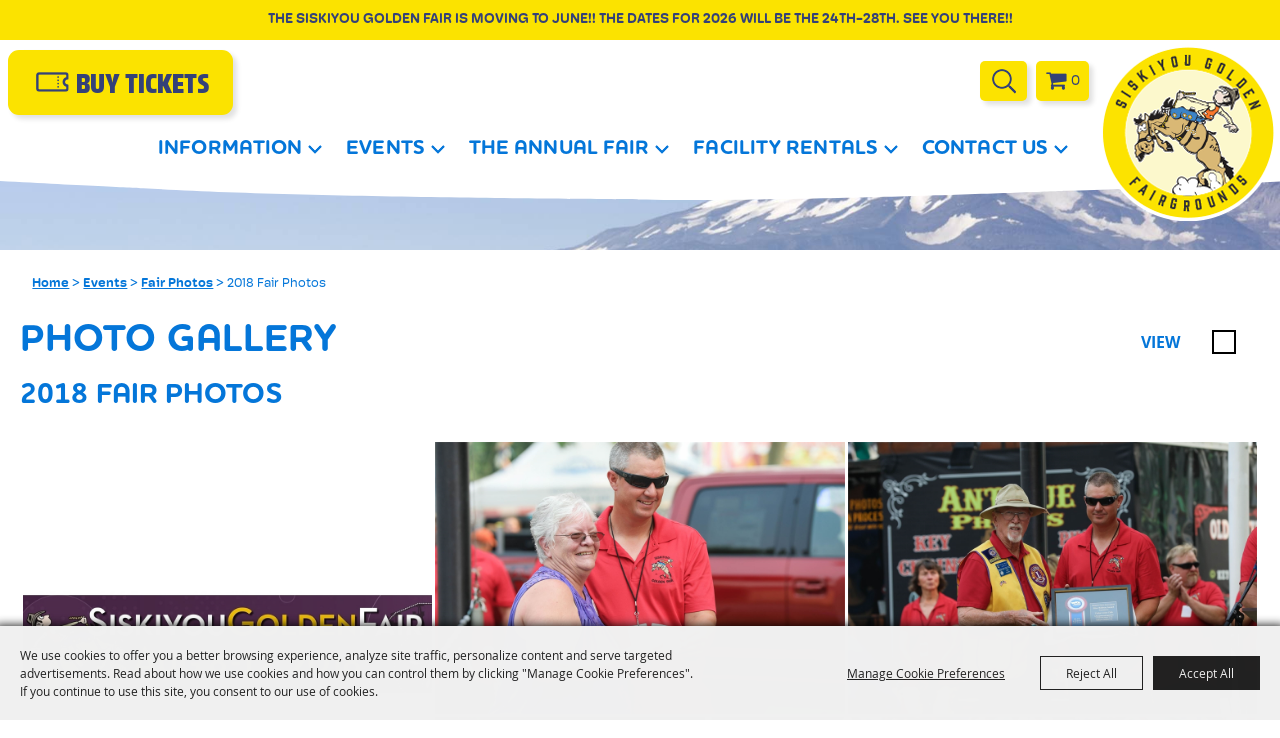

--- FILE ---
content_type: text/html; charset=utf-8
request_url: https://www.sisqfair.com/photogallery/general/14
body_size: 27482
content:

<!DOCTYPE HTML>
<html lang="en" xml:lang="en" xmlns:og="http://ogp.me/ns#"
      xmlns:fb="http://www.facebook.com/2008/fbml"
      class="no-js">
<head id="Head1">
                                    <script type="text/javascript">
                                       var SITEBASEURL = 'https://www.sisqfair.com/';
                                       var SITETHEME = 'SiskiyouGoldenFair';
                                       var PAGESSL = true; 
                                       var CLIENTRESOURCEPATH = 'https://cdn.saffire.com/theme-files/SiskiyouGoldenFair/';
                                       var CLIENTTHEMEPATH = 'dist/';
                                       var FULLCLIENTTHEMEPATH = 'https://cdn.saffire.com/theme-files/SiskiyouGoldenFair/dist/';
                                       var IPADDETECTED = false;
                                       var FILESERVERUPLOADURL = 'https://files.saffire.com/upload.ashx?at=2C03030A-82C7-4B10-BF97-13763749A5DD&rid=SiskiyouGoldenFair';
                                       var FILESERVERIMAGESURL = 'https://cdn.saffire.com/images.ashx?t=ig&rid=SiskiyouGoldenFair';
                                       var FILESERVERFILESURL = 'https://cdn.saffire.com/files.ashx?t=fg&rid=SiskiyouGoldenFair';
                                       var FACEBOOKENABLETRACKING = 'false';
                                       var ORGANIZATIONNAME = 'Siskiyou Golden Fairgrounds';
                                       var RID = 'SiskiyouGoldenFair';
                                       var COOKIECONSENTMANAGEMENTENABLED = 'True';
                                       var SHOWPRODUCTFEECHANGESPOPUP = true;
                                    </script>
                                   <script type="text/javascript"> var queryStringParams = 'c:14;src:general'; </script><meta http-equiv="Content-Type" content="text/html; charset=UTF-8" /><meta name="viewport" content="width=device-width, initial-scale=1" /><meta property="og:type" content="article" /><meta property="fb:admins" content="SaffireEvents" /><meta property='og:title' content="Photo Gallery Detail"/><meta property='og:image' content="https://cdn.saffire.com/images.ashx?t=ig&rid=SiskiyouGoldenFair&i=mobile-logo.png"/><meta property='og:url' content="https://www.sisqfair.com/photogallery/general/14"/><!-- Example -->
<!DOCTYPE html>
<html lang="en">
<head>
<script>...</script>
<!-- Facebook Pixel Code -->
<script>
  !function(f,b,e,v,n,t,s)
  {if(f.fbq)return;n=f.fbq=function(){n.callMethod?
  n.callMethod.apply(n,arguments):n.queue.push(arguments)};
  if(!f._fbq)f._fbq=n;n.push=n;n.loaded=!0;n.version='2.0';
  n.queue=[];t=b.createElement(e);t.async=!0;
  t.src=v;s=b.getElementsByTagName(e)[0];
  s.parentNode.insertBefore(t,s)}(window, document,'script',
  'https://connect.facebook.net/en_US/fbevents.js');
  fbq('init', '2339868522967339');
  fbq('track', 'PageView');
</script>
<noscript><img height="1" width="1" style="display:none"
  src="https://www.facebook.com/tr?id=2339868522967339&ev=PageView&noscript=1"
/></noscript>
<!-- End Facebook Pixel Code -->
</head><link type="text/css" rel="stylesheet" href="/css/basic.css?sv=8.4" />
<link type="text/css" rel="stylesheet" href="/css/standard.css?sv=8.4" />
<link type="text/css" rel="stylesheet" href="/js/Redactor/redactor.css?sv=8.4" />
<link type="text/css" rel="stylesheet" href="/css/responsiveNav.css?sv=8.4" />
<link type="text/css" rel="stylesheet" href="/css/mobile-nav.css?sv=8.4" />
<link type="text/css" rel="stylesheet" href="/css/main-cfv.css?sv=8.4" />

    <link href="https://cdn.saffire.com/theme-files/SiskiyouGoldenFair/dist/images/favicon.ico?sv=8.4" type="image/x-icon" rel="icon"></link><link href="https://cdn.saffire.com/theme-files/SiskiyouGoldenFair/dist/images/favicon.ico?sv=8.4" type="image/x-icon" rel="shortcut icon"></link>
<meta name="google-site-verification" content="zb_UPvZ0uFL0Tqov5A67QrSEmlu7RBGJsGP7fkIjkQ0" /><link href="https://cdn.saffire.com/theme-files/SiskiyouGoldenFair/dist/theme.css?sv=8.4" type="text/css" rel="stylesheet" /><link rel="canonical" href="https://www.sisqfair.com/photogallery/general/14" /><title>
	Photo Gallery Detail
</title><meta name="description" content="The Siskiyou Golden Fairgrounds is located at 1712 Fairlane Road, Yreka CA 96097.  It is host to the Siskiyou Sportsmens Expo &amp; Norcal Carving Championship; the Tony Nicoletti Memorial Jackpot; the Annual Siskiyou Golden Fair and the Holiday Gift Fair." /><meta name="keywords" content="Siskiyou Golden Fairgrounds, fairgrounds, Siskiyou, fair, Yreka" /></head>
<body id="body" class="isResponsive generalMessageOn standardMode">
    <script type="text/javascript">
        var cartExpirations = [];
        var pageLoadedDate = new Date();
        var isMobile = false;
        var isResponsive = true;
        var isLegacyResponsive = false;
        var aggregateGA = 'UA-33840952-1';
        var siteGA = 'UA-138879756-1';
        var SITEVERSION = '8.4';
        var headerEmailSignupMode = 1;
        var mobileSize = 800;        
        var customEmail = false;
        var cartProductUnitCount = 0;
        var cartProductUnitCountTextFormat = '{0}';
        var isLoggedIn = false;
        var siteGA4 = 'G-38NQCEQR3V';
        var aggregateGA4 = 'G-SMWE72TQYG';
        var FB_CONFIG = null;
        var isStarter = false;
        if (true) {
            siteGA = "";
            aggregateGA = "";
        }

    </script>
    
    <script type="text/plain" data-consent-category="analytics">
        if (FB_CONFIG && typeof fbq === 'function') {
            for (var i = 0; i < FB_CONFIG.events.length; i++) {
                var event = FB_CONFIG.events[i];
                fbq('track', event.eventName, event.parameters, { eventID: event.eventID });
            }
        }
        
        // Facebook Promise.allSettled bug fix
        // Adds Promise.allSettled if it's missing (for older browsers)
        // Runs all promises and returns their result status.
        if (!Promise.allSettled) {
            Promise.allSettled = function (promises) {
              return Promise.all(
                promises.map(p =>
                  Promise.resolve(p)
                    .then(value => ({ status: "fulfilled", value }))
                    .catch(reason => ({ status: "rejected", reason }))
                )
              );
            };
        }
    </script>


    
        <div id="skiptocontent" style="display:none;"><a href="javascript:void(0);">skip to main content</a></div>

        <form method="post" action="/photogallery/general/14" id="form1" autocomplete="on">
<div class="aspNetHidden">
<input type="hidden" name="__EVENTTARGET" id="__EVENTTARGET" value="" />
<input type="hidden" name="__EVENTARGUMENT" id="__EVENTARGUMENT" value="" />
<input type="hidden" name="__VIEWSTATE" id="__VIEWSTATE" value="AHhfdyZQCkrbRwq0STBmnqE2qkmsYgcy+js7S1q48mzOv6Ie2H8ijGoqkslwqb9CpbwdSxY5C2/kVOV1sMpkzPQ5nz0NAk6s2s3UqSNWKTWI98AaxLeMqHSylAlcYiGtviuaTjD+3cvOTGxGtCdkulJr46QIpFYUZOUrCJA1TZQlhp9BK+K/k4WZ8BWvqFny2WwbvWD6MrJCBk9ed6UW+JKNgG46spay7qDcLXZ1mPQ3JeXOhFDKLY4N8zE6HAd4W39g9Yoh4bAjS65o2FH6WzsGflD9QY4+vwmB5ZeyXrU5FAfLCldaoidPrcr+YOhh7/9c01D7n3V//s4bRR6+FFJ/8bfHFEcGzSjBRliUBs2uivbyEDI+Mjc6XCfyF8VGpzNALHmWFRHdSJkk5EGHpI8mGbkbqi7iJPwCz8QbowpOfIXXyCe8S4L8DBYA8RuHgKpJnO4W2QgH9B32nfrUyOjBxEtABbNcYzOKeI84ahYc1DZcA4PqyTRj+jZl968wRze0elo/JnvopOXwDkJ9Tj94zQ/0OLEG3wBy6ZjRJyOy32B6AkV8P9lyzZQYp6cs+q9eeBsO0wW9uEKYHhAazuw8yXMSqt8arqYcGBdFhVOfDFlrQ+46UHamZdEhmZzKa1KFNIF/9rR48zCEubsnmBLq+Q6YJglZSeXt5y8JhNrGzd1Kg1gQnxCbMWnofxUbAsg3Z0WZivnqxYfgKPvotAJiNcfrQ8Deb2m2XeOK/Jo/v2iEUCggtB6ncl3c668sdXKuzN5FvLWzaZV7BMCgmLH44SmHvHw/xGXlwSxnKNtVPcveO+qGLKcA+C0i3r7+/jIqc1a1Zfrg9cwqxzwvY157p3JECp/0Ez93Qw3euJxFMdE7817CVXnqk37jLwpYVgWYp6cDgEqqPBTqz3yE+eO+5IL1OSYBEaYLHa7XV7xRQ0+iIHD8L3xOZOVsu/9LVcc97nPCXc0ryNxtalXUCYX+OWYjM4G/iWGk4ptrXOgXd343NShsuwJMfq+lQER90g+uwVhPrWYGuKoevo4hwufQosA+mdDgtQPNzvn3pnbyiSmtut6paeXaevZ24gYnymI/4ZE47p1LGSAfkTQGDsK1WxiKA69S4wZU8/iUUf7J6pj4qi/B8byCbJD/HNu0M7hF/AQthf3iiWq6EJFqpZI5DHwYjcuntlVtHr+NKoEqUWqarUQQyt4eBMMUTZ95HNUG3w8gN/OVAjiQujQQ2BEIJXBFV3W2/uWFeCgSlIhEeT0bKZYnL6CvgqZGN0sZqgNs18yGbBNFwg3cLyVEh7YONiClExsp+rodvHjtksNAlN0Xh+YKzgNkVf7Pep2QLAAfqr/becgegD/d8gkxTTOthJwmAsgjv+batRqO5tFn+P0MttbrtjM+4L1ctrSFPRMaMNCgAad/JVTpKypAUV85UPzZFlI34LW+uF34neavSZglRF3BkFkhgBSujbkCtzc85GtA0sfQH3uS3E+xpuYzR7ldDwidYj0DtuyiiouVQLnkk2ZilFs4PjHbYPA0VrhEDphv7TqNqDc/NNcAaevl+1i7WMFYBRF/mYNjsvFm0/LyxGT2K3NjEnPl10S01pN/[base64]/NPGbgodYSEaR4c/8Mb93VYxrOpn+TlbhC/x4g7xuuxlsMFbt6c4WJ0QpJVtP7/wWOm2SxMAaq/JA6kRP6rp/NHI1YT3Ikuj1lQcYRhN9xnarg+XZ81vrk8oJA6MH4Ze5CmrYXK80hb9NU3PU1XKe73kPdUD9svjCyxjLUn8gtMArEQFRVf9oAv3pRFItPkHHUr75UyUOlWk7kysOBmZm71iYM3gqnO4KLwduO1y1Ws7DzCUhrr/sKG/2W6UqZzUDmXUfEYY3ko2cG70f1VouskaCdpWNOmE5H0eIqzhrORsWkTpWNVwsVz7GIPVntu//h9O9p0oAXxMJz8su+A0ZER2SpHR6uXZGIzZsn/E5FjQYaDWfIHDXtNxKLBHOF716RhXACHdVvVXllTFAdDFp3y+x6ODtVu+iOaMe5iDvPVIStv8qIeARejKOe1iOvS/ORw614Gmej0rY1Exr/[base64]/DB2Ojlp6zEHQM/SXuMnzsveGoxaXvKHpGKrOOsExGdMyKuB5oz197s9TnYL8jebbH5yLVX8QozNwrNhv+JdhkJxVDPK1qhQsaWPPIZreCWln5VKRlLbm9iZqHahOOM5BbhOvIflhwxIuFb6DrwAP7OidI0AROs6E5KlH/wmmALvqr8S1o24kCCQbce591XwhADSTSU+jLaePlt+5ay/8tp3DfFq+EXdMsxOGsNSUtO2KZIfHEn+gxd1FxmoY8mEt2j1fjxT8Ku66cdsCBisEGCS5GzEaCeICTP9pfDZnvCuIg4BbduQf/PkgJaj1JLPJ28EKzo2Ne7DP4yAk1KkX1sSCfarOmKDPJJUttnZiW5+PeIldFQhEiWiJlu66ewaMBIdHqO6lBqj7W5PXF+pXSVItqU/qfCVduJij420PsX/Wb/xYZpS1yrY0abfK9mDlSa4hAiq3TBvjOY9/m2JVm3lDmSKxdVCUSi0txcx3/UBQO67rvQndgjkEVDlPuYtW5KiW2npSEROcGzi6+SkSgd1SJG4dsebJzrvoJVr4PgdEYoiBweBhDGOpIfsrRrCtqfqInr+0zwF0o/JDTZaefGn+k3gc+kg2mGSbId8gYUdBbh8QuJ6CUoUMhizufErpLnhve6sYVDGoa13+Fqmdc5zX+bNWJZFwpoSDr0z6Urknch4LCkQJbwA2jlQx28/7xNYqn1+9o/WTw/Fa574Wl7EEzwSHEDad025G+neccSf0wsjns81v0n7XAupnmjabyfqZsxVve7rlUIPBLfrZ8eZU4gc1lUi+PV9phGYUVStbet54vEg+dszx9EdbksTxCYpi1VkUBXzmJv7fGvn0Bds6V1UYcPkuGlWfLy9+OjmoCfHAmkisBTUJCQeU/eLEmJpFzbS0LuFh2ppMNXfbUj/SooHEZVTkcleZyedbi39ivT7sVms9XHWPfZT5OBTGdYdmNwta8kKWKbRjgXcsZtWdTrrymjb/U73Ht72+cZ76eWU/RYo5OG10zdJ1R1Sw7UZo/WXFdIk1TtxH/eGcUBA7wkvkzJCVFICGfCl746JZWSTtoUvGmIollWZLw/fRtdVzXbG6NM8amd9PXPSIxwfbAznyrsIFny/CJkwP3foFuOQfnDeMkwqSRTXZ1elisc13NqMfiM7eLxrHQV7jL/YpL9wsxfV0MfOJfFN2kFb49X0FgBCjVNK6q3yHYqAgb4dTOJJ4N878wBVw+ll0NGHDNYYyGZ5Xik+f2gZ9kD0oJNnm93rJB/d+Ab521D3bhsKV3Mb7njcD7vjWWLLFD9TF41oKUEb6xSH1W2uwq7nI7np4AkK/anZHNeBJy26Rrt9Z7lFbUkdSAxF+wkYlNtu5Tz1e8RLBSNNqIoNSl7dMVi84qsDwbnH/I2Xv3QKAanSICvnVuH08H86W7FQbcAVphvceKMqbH8/iVK3KJVBIh+L6i3dOZprCo978DMNYhtNmmhMQZjrZZLMQBI2wr5si3jY+/TidL7ZtH4QfBzVBYWPKA9xhaXyZo2KL9tVfBePKWeYvUKl6/AyyaIGZEPDT62n98Teifg57a/xOecVrsvM5cE74a6La3RoRQFJlaO9c3+MxyfVvdMwq8nRxc1R1LZK6XaxM1Gw4J5mXgDbS22NaMo3hrKO9W7lMeg0LEGJFa7crLxs/4mcvX7A7Zm3HQ2ZGq6eh/Yyd5jvofCYS45GxAAEwRkLbOE/4BV1hZS/LpiHRNbfij70vUvW00GbxTKNvQGU/GkWz5buW61uYAkcDnznWXzfQLhjAe/8HJIt0V+KUZDq10cLnKwm0YNzPSmp35cxXzE3QGpotlEl9eMktws/tWu/M4xePkUXX+bpvSHYKlNn5qoLeyAaknk1tJVnJvLFayj9YU5l3k6cTchUG4iUnn8YpycnCdsdIpBnM8jvo1G6oIYUPwgFaE2BSo2R428Jg0bn9IM9mEj2Axr312U8KF/inKL+85rnvFi6yYhubMPsZtlOurCZDcOZmNLyA5ti3ZuFdsyHDfBjq6OgmwK27zlX6AjkHP14qiyuWRoMg4BOXuwXIMrD0rjOZBqko1KfikBIY7ocjM52Q0ffI30SR8R/BHv5wlalN+EPxuWNC0i7TYL7Sf3NqV2ijB4kuYAF/vbn0JXdGDHXAf10kBbqr5y/SWYAPAt8UJnoynQYRGlOP4F1FsDdFSpFigXdxvHM3OkiZjhGYIqedSS9gZAbZRQ3aiWfMs4MbB5xFinGpDa/Gu/Ttc94L9I9wP3hMGmCQYgQ/ecxkGVqJAnAepZSZO6YATsYuyPo7SZpN5maeiwQ54HT2FJHHn1gEB/SqndU+/3r5red4pPHqQ1ms7gwSpcH4K4ozJzbnMnlVJb7vUH5cka4XvT6d5gyD4cmZMi7IXvzi7+VCGpcIaT9lUfxyrlxZCkeHv5+1TIzB58w2hr4LLdX+6I2HyGxU4Wd2iptb9IesSsSghVQauVv8JgZQouto6ZH7tTUOJnyAHKdFrWiIHwfxD1cDGW2fs6t7Q1pDGHt+Xjk/mD3AdYhQcshwOT6Te/TKq5HVjE8y9T9yXMUyQonVPYtj4edFA9wEQ+/ZxdD+FNRa2ctU3ZIgCSvIz4G49+3oLhFI2FgjbhDc0jqnnv+sLEZ/aG3mTEoE0yh6AXCuKPrM2PGkeWY/YBNpSwO6J9ihdRB3dnITr65j7zhq3VqVQDSuO1BVOEVemd2h6IzJFAtsqUJRoqeAenS5R/T1FGPhxk0wgqi5PruHrwn29qPF05RN8LEzNLNybOTnZfE+tqEUdcU9afD39um4flu33mCBwGVBE8C5Dexp6hw23AxKWLDh7ZSF5QE5Zy+o46FjHkFiPiRaZ4SBOg9/ehemeaE8+oZvQDmUwP4YeU6ZYEfStst5cjjzNb35jD4sLTHh7CfsBnXCAwFt5aLYWdvavp4eDJ5fIdMKahMCU/bw+BXagLJCIDP+nvfm115mNISI+6PUX8JUN43OdRbvtMkhqWWEggi4/5Pf+K8jAk3aRw3HDq2quylahBPdtwwMQeNB78LpuSxVgyGK/[base64]//qYQjAvj8OOMk8M4OG2BZSk90gbB/TZJSyLvuFrUHGR3c3382zbXI06gdSCSQVS0ktku7fRABN8SbgTEf/QAWGjMvNUfzrYPwoqztzvyW5I1iQN0/[base64]/ks+EB/+OgD1Pc3wefC20u75RIcwR2PHvUgR7/UnDb89ZU6OflA5bc6kBlvfEoNK3s7FeBJ6OKbG3e+BFGLUNpkAEw+DQatVvizBS9nmgN5Elshng7AQN1TmGPzy8/dEfDtn/VsLFdgKiKT5efjO/LJ+BfIoUqIRe8pUwhKMFof0QRKMLrEqw48EoRCfgmR22i+5ImzBT9vHUWUHlcPL5XZJGv0bH5FXGUs2dSM3LrNNinULUtZEj9dadKumvhrrVWSTzMbzC6X2y5mU/OY8gYjk3cWpYO7YyBRgfjVkj84fghZSpbyhQ==" />
</div>

<script type="text/javascript">
//<![CDATA[
var theForm = document.forms['form1'];
if (!theForm) {
    theForm = document.form1;
}
function __doPostBack(eventTarget, eventArgument) {
    if (!theForm.onsubmit || (theForm.onsubmit() != false)) {
        theForm.__EVENTTARGET.value = eventTarget;
        theForm.__EVENTARGUMENT.value = eventArgument;
        theForm.submit();
    }
}
//]]>
</script>


<script src="/WebResource.axd?d=pynGkmcFUV13He1Qd6_TZM9OiOht4U8j7A_2nXuxiDMuFUEWnNcWsC82i3SQqXvreGVukQ2&amp;t=638901346312636832" type="text/javascript"></script>


<script src="/ScriptResource.axd?d=x6wALODbMJK5e0eRC_p1LR7jgLZzq9qEJyMp9KPhZosPClh8G3L4GEUcgSw3h_YSiZHxKRaN2EznCKMwzfm1Eds4ymCjUEVlah1mMg6NVwdiqQSf0&amp;t=f2cd5c5" type="text/javascript"></script>
<script src="/ScriptResource.axd?d=P5lTttoqSeZXoYRLQMIScFtSbY1f7okk_ajzb2raMwe6RjEI4boMYlIFfUzBZkIkTsamyUhBPlDdzbrcCdjKHUBvcoT4VkT6OxbyVnV8_UD4E12_0&amp;t=f2cd5c5" type="text/javascript"></script>
<script src="../../js/jquery-1.12.4.min.js?sv=8.4" type="text/javascript"></script>
<script src="../../js/jquery-ui-1.10.1.custom.min.js?sv=8.4" type="text/javascript"></script>
<script src="../../js/jquery-mobile-1.4.5.min.js?sv=8.4" type="text/javascript"></script>
<script src="../../js/modernizr.custom.88772.js?sv=8.4" type="text/javascript"></script>
<script src="../../js/lozad.min.js?sv=8.4" type="text/javascript"></script>
<script src="../../js/idangerous.swiper-desktop.js?sv=8.4" type="text/javascript"></script>
<script src="../../js/swiper-4.5.1.min.js?sv=8.4" type="text/javascript"></script>
<script src="../../js/simplebar.min.js?sv=8.4" type="text/javascript"></script>
<script src="../../js/functions.js?sv=8.4" type="text/javascript"></script>
<script src="../../js/json2.js?sv=8.4" type="text/javascript"></script>
<script src="../../js/webcam.min.js?sv=8.4" type="text/javascript"></script>
<script src="../../js/angular/angular.js?sv=8.4" type="text/javascript"></script>
<script src="../../js/angular/angular-animate.js?sv=8.4" type="text/javascript"></script>
<script src="../../js/angular/angular-touch.min.js?sv=8.4" type="text/javascript"></script>
<script src="../../js/angular/angular-sanitize.js?sv=8.4" type="text/javascript"></script>
<script src="../../js/angular/angular-cookies.js?sv=8.4" type="text/javascript"></script>
<script src="../../js/angular/ngMask.min.js?sv=8.4" type="text/javascript"></script>
<script src="../../js/angular/app.js?sv=8.4" type="text/javascript"></script>
<script src="../../core/content/angular/cart/cartItemService.js?sv=8.4" type="text/javascript"></script>
<script src="../../core/content/angular/cart/cartItem/cartItemAddedController.js?sv=8.4" type="text/javascript"></script>
<script src="../../core/content/angular/cart/cartItem/cartItemAdded.js?sv=8.4" type="text/javascript"></script>
<script src="../../core/content/angular/cart/cartUpsell/cartUpsell.js?sv=8.4" type="text/javascript"></script>
<script src="../../Events/JS/bluebird.js?sv=8.4" type="text/javascript"></script>
<script src="../../Events/JS/widgets/SiteInfoBanner.js?sv=8.4" type="text/javascript"></script>
<script src="https://cdn.saffire.com/theme-files/SiskiyouGoldenFair/dist/theme.js?sv=8.4" type="text/javascript"></script>
<div class="aspNetHidden">

	<input type="hidden" name="__VIEWSTATEGENERATOR" id="__VIEWSTATEGENERATOR" value="AB871EFB" />
	<input type="hidden" name="__SCROLLPOSITIONX" id="__SCROLLPOSITIONX" value="0" />
	<input type="hidden" name="__SCROLLPOSITIONY" id="__SCROLLPOSITIONY" value="0" />
</div>
            <a name="top"></a>
            


<script type="text/plain" async src="https://www.googletagmanager.com/gtag/js" data-consent-category="analytics"></script>

<script type="text/plain" data-consent-category="analytics">
    if (!isStarter && (siteGA4 != '' || aggregateGA4 != '')) {
        window.dataLayer = window.dataLayer || [];
        function gtag() { dataLayer.push(arguments); }
        gtag('js', new Date());

        if (siteGA4 != '') {
            gtag('config', siteGA4);
        }

        if (aggregateGA4 != '') {
            gtag('config', aggregateGA4);
        }
    }
</script>

<script type="text/plain" data-consent-category="analytics">

    function recordGoogleAnayticsEvent(eventCategory, eventAction, eventLabel, eventValue, fieldsObject) {
        
        ga('send', 'event', eventCategory, eventAction, eventLabel, eventValue, fieldsObject);
        

        if (!isStarter) {
            if (aggregateGA4 != '') {
                ga('aggregate.send', 'event', eventCategory, eventAction, eventLabel, eventValue, fieldsObject);
            }

            if (siteGA4 != '' && typeof (gtag) != "undefined") {
                gtag('event', 'general', {
                    'event_action': eventAction,
                    'event_category': eventCategory,
                    'event_label': eventLabel,
                    'value': eventValue,
                    'send_to': siteGA4
                });
            }
        }
    }
</script>


       <script type="text/javascript">
//<![CDATA[
Sys.WebForms.PageRequestManager._initialize('ctl00$ajaxToolkitManager', 'form1', ['tctl00$up_message','up_message','tctl00$up_dummy','up_dummy'], [], [], 90, 'ctl00');
//]]>
</script>


        <script type="text/javascript">
            var cookieMetaData = {"mode":"userConsent","categories":[{"key":"essential","name":"Essential","isEssential":true,"description":"These cookies are required for basic site functionality and are therefore always enabled.\r\n            These include cookies that allow you to be remembered as you explore our Sites within a single session or, if you request, from session to session.\r\n            They help make the shopping cart and checkout process possible as well as assist in security issues and conforming to regulations."},{"key":"advtrg","name":"Advertising & Targeting","isEssential":false,"description":"These cookies allow our marketing partners to display relevant targeted ads during your browsing experience on this site and other websites."},{"key":"analytics","name":"Analytics","isEssential":false,"description":"These cookies collect information that is used either in aggregate form to help us understand how our websites\r\n            are being used or how effective our marketing campaigns are,             or to help us customize our websites and application for you in order to enhance your experience."},{"key":"perf-func","name":"Performance and Functionality","isEssential":false,"description":"These cookies allow us to improve our Sites' functionality by tracking usage.\r\n            In some cases, these cookies improve the speed with which we can process your request and allow us to remember site preferences you have selected.\r\n            Refusing these cookies may result in poorly-tailored recommendations and slow site performance."}],"groups":[{"name":"Advertising & Targeting","description":"","categoryKey":"advtrg","showWithoutCookies":true,"cookies":[]},{"name":"Google Analytics","description":"","categoryKey":"analytics","showWithoutCookies":false,"cookies":[{"name":"__utma","description":"Used to distinguish users and sessions.","expires":"2 years from set/update"},{"name":"__utmb","description":"Used to determine new sessions/visits.","expires":"30 minutes from set/update"},{"name":"__utmt","description":"Used to throttle request rate.","expires":"10 minutes from set/update"},{"name":"__utmv","description":"Used to store visitor-level custom variable data.","expires":"2 years from set/update"},{"name":"__utmz","description":"Stores the traffic source or campaign that explains how the user reached your site.","expires":"6 months from set/update"},{"name":"_ga","description":"Used to distinguish users.","expires":"2 years from set/update"},{"name":"_gat","description":"Used to distinguish users.","expires":"1 minute from set/update"},{"name":"_gat_aggregate","description":"Used to distinguish users.","expires":"1 minute from set/update"}]},{"name":"Google Recaptcha","description":"","categoryKey":"essential","showWithoutCookies":false,"cookies":[{"name":"_GRECAPTCHA","description":"This cookie is used to determine whether or not the user is a human or a robot.","expires":"6 months from set/update"}]},{"name":"Google Translate","description":"These cookies support our in page translation tool, persisting your selected translation language.","categoryKey":"perf-func","showWithoutCookies":false,"cookies":[{"name":"_ga_<id>","description":"Used to persist session state.","expires":"2 years"},{"name":"googtrans","description":"Persists the selected page translation throughout the site experience.","expires":"When you close the browser"}]},{"name":"Web Platform","description":"","categoryKey":"essential","showWithoutCookies":false,"cookies":[{"name":".RAAAUTH","description":"Tracks information for users that log into restricted pages.","expires":"When you close the browser"},{"name":"ASP.NET_SessionId","description":"Session cookies are used to store temporary information while you browse the site and are necessary for site functionality.","expires":"When you close the browser"},{"name":"CartItemDetails","description":"Used to store cart item details.","expires":"1 Month"},{"name":"ContinueShopping","description":"Persists the url to use for continue shopping feature","expires":"1 year"},{"name":"PreviouslyViewedDate","description":"Tracks is the user has viewed the current site countdown or not","expires":"1 year"},{"name":"SA_COOKIE_BANNER","description":"Tracks user's cookie consent settings.","expires":"1 year"},{"name":"SEGUID","description":"Tracks shopping cart.","expires":"5 years"}]},{"name":"Web Platform","description":"","categoryKey":"perf-func","showWithoutCookies":false,"cookies":[{"name":"passedCheck","description":"For sites that requires age checking, stores whether the end user passed the validation.","expires":"When you close the browser"},{"name":"saffireFrameContent","description":"Persists the landing pages theme for subpages.","expires":"When you close the browser"},{"name":"SARE","description":"Tracks users email to simplify future sign in.","expires":"When you close the browser"}]}]};
        </script>
                   
        
            <script src="/js/cookie-js?v=0oZS0RQPQeOwExDbwK6-ta9uErt4vyBLzlK8YAmZhjw1" type="text/javascript"></script>
        <div id="pnl_banner" class="generalmessage">
	The Siskiyou Golden Fair is moving to June!!  The dates for 2026 will be the 24th-28th.  See you there!!
</div>

            <div id="up_message">
	
                    <div id="messageModal" class='modal' style="display:none;">
                        
                    </div>
                
</div>

            <div id="up_dummy">

</div>

            <div id="uc_masterPageWidgets" >
                

            </div>

            <div class="wrapper">
                
                

<header class="header">

    <span class="headerInnerContent">
        <div class='container'><a class="tickets" href="http://sisqfair.com/p/tickets--deals">buy Tickets</a>

<div class="widget siteInfoBanner" id="siteInfoBannerWidget" style="display:none">
    <div id="eventDates"></div>
    <div id="eventName"></div>
</div>

<script type="text/javascript">

    $(document).ready(function() {

        $('#siteInfoBannerWidget').SiteInfoBanner({
            scriptPath:  SITEBASEURL + 'services/widgetservice.asmx/GetWidgetModuleItemData'
            , currentWidgetModuleItemID: 127
            , previouslyViewedDate: false
            , countdownTextPrefix: '{#days} Days'
        });

    });

</script>
<div class='top-links'>
<div class="mobile-nav-toggle" aria-label="Toggle Mobile Nav Menu"></div>


<div class="searchBox">
    <div class="searchBoxInput">
				<label for="headerNav_uc_widgetContainer_ctl00_ctl01_ctl01_SearchBox1_tbx_searchBox" id="headerNav_uc_widgetContainer_ctl00_ctl01_ctl01_SearchBox1_label" style="display:none">Search Website</label>
        <input name="ctl00$headerNav$uc_widgetContainer$ctl00$ctl01$ctl01$SearchBox1$tbx_searchBox" type="text" value="Search Website" id="headerNav_uc_widgetContainer_ctl00_ctl01_ctl01_SearchBox1_tbx_searchBox" class="textbox search inputFieldTextbox" aria-label="Search Website" onclick="ClearDefaultText(this, &#39;Search Website&#39;);" onkeydown="DefaultButton(&#39;headerNav_uc_widgetContainer_ctl00_ctl01_ctl01_SearchBox1_lbtn_search&#39;, event);" />
    </div>
    <div class="searchBoxSubmit">
        <a onclick="Search(&#39;Search Website&#39;, $get(&#39;headerNav_uc_widgetContainer_ctl00_ctl01_ctl01_SearchBox1_tbx_searchBox&#39;)); return false;" id="headerNav_uc_widgetContainer_ctl00_ctl01_ctl01_SearchBox1_lbtn_search" class="button inputFieldSubmit searchSubmitButton" href="javascript:__doPostBack(&#39;ctl00$headerNav$uc_widgetContainer$ctl00$ctl01$ctl01$SearchBox1$lbtn_search&#39;,&#39;&#39;)">Search</a>
    </div>
</div>


<script type="text/javascript">

$(document).ready(function () {

	$(window).resize(function () {
		searchBox();
	});


	function searchBox() {

		$("#headerNav_uc_widgetContainer_ctl00_ctl01_ctl01_SearchBox1_tbx_searchBox").autocomplete({
			source: function (request, response) {
				$.ajax({
					type: "POST",
					url: SITEBASEURL + "services/SearchService.asmx/GetAutoFillTitles",

					contentType: "application/json; charset=utf-8",
					data: "{ 'resultCount': '12', 'searchString': '" + request.term + "' }",
					dataType: "json",
					success: function (data) {

						response($.map(data.d.ListItems, function (item) {

							var maxCharLength = 16;
							if (item.Name.length >= maxCharLength) {
								item.Name = item.Name.substr(0, maxCharLength) + " ...";
							}


							return {
								label: item.Name,
								value: item.URL
							}
						}));

					}
				});
			},
			minLength: 2,
			appendTo: "body",
			delay: 75,
			select: function (event, ui) {
				var searchURL = 'https://www.sisqfair.com/search.aspx?q=' + escape(ui.item.value);
				window.location = searchURL;

			},
			open: function (event, ui) {
				var resultsHover = $(this).autocomplete("widget");
				var tbx = $(this);

				resultsHover.css("width", tbx.css("width") + " !important");
			}
		});



	}

	searchBox();

});


</script>


<script type="text/javascript">
$(document).ready(function(){
	if(isResponsive){
		$('.header .searchBox').prepend('<div id="searchBoxClicker"></div>');
        $('#searchBoxClicker').click(function(){
            $('.clonedSearchBox').remove();
            var getWidth = $(window).width();
            var isClicked = $(this).hasClass('searchBoxShowing');
            if(getWidth <= mobileSize){ 

                $('.header').append('<div class="searchBox clonedSearchBox">' +
                    '<div class="searchBoxInput">' +
                    '<input type="text" class="textbox search inputFieldTextbox ui-autocomplete-input" aria-label="Search Website" placeholder="Search Website" />' +
                    '<span role="status" aria-live="polite" class="ui-helper-hidden-accessible"></span>' +
                    '</div>' +
                    '<div class="searchBoxSubmit">' +
                    '<a href="javascript:void(0)" onclick="updateClonedSubmit()" class="button inputFieldSubmit searchSubmitButton"  role="button"></a>' +
                    '</div>' +
                    '<a onclick="document.querySelector(\'.clonedSearchBox\').remove()" class="mobileSearchCloseButton" href="javascript:void(0);">X</a></div>'
                )

                $('.clonedSearchBox #searchBoxClicker').remove();

                $(".clonedSearchBox input").keyup(function(event){
                    if(event.keyCode == 13){
                        $(".clonedSearchBox a.inputFieldSubmit").click();
                    }
                });
            }
        });
	}
})
</script>

<div class="viewcart">
    <a class="cartMenuLink" title="Cart" role="status"></a>
</div>
<script type="text/javascript">

    //this is used by client startup script
    function ShowCartWithFade() {
        updateMobileNavCart();
    };

    $(document).ready(function () {
        updateCartProductUnitCountLink();
    });

</script>
</div>


<a href="/" class="header-logo" tabindex="0" aria-label="Siskiyou Golden Fairgrounds"></a>
</div>


<nav class="nav notranslate" id="mainNavigation">
    <div class="mobileNavLink"></div>

    <div class="clear"></div>
    <ul class="groups">

        
                
<li class='group  ' aria-haspopup='true'>
<a id="headerNav_uc_widgetContainer_ctl01_rptr_navLists_nl_0_hlnk_heading_0" href="https://www.sisqfair.com/p/about">Information</a>
                <ul class='items'>
            
            
<li class='item  ' aria-haspopup='false'>
<a id="headerNav_uc_widgetContainer_ctl01_rptr_navLists_nl_0_rptr_subItems_0_ctl00_0_hlnk_heading_0" href="https://www.sisqfair.com/p/about/history">History</a>

</li>
            
<li class='item  ' aria-haspopup='false'>
<a id="headerNav_uc_widgetContainer_ctl01_rptr_navLists_nl_0_rptr_subItems_0_ctl00_1_hlnk_heading_1" href="https://www.sisqfair.com/p/about/board--staff">Board & Staff</a>

</li>
            
<li class='item  ' aria-haspopup='false'>
<a id="headerNav_uc_widgetContainer_ctl01_rptr_navLists_nl_0_rptr_subItems_0_ctl00_2_hlnk_heading_2" href="https://www.sisqfair.com/p/about/press-releases">Press Releases</a>

</li>
            
<li class='item  ' aria-haspopup='false'>
<a id="headerNav_uc_widgetContainer_ctl01_rptr_navLists_nl_0_rptr_subItems_0_ctl00_3_hlnk_heading_3" href="https://www.sisqfair.com/p/about/junior-fair-board">Junior Fair Board</a>

</li>
            
<li class='item  ' aria-haspopup='false'>
<a id="headerNav_uc_widgetContainer_ctl01_rptr_navLists_nl_0_rptr_subItems_0_ctl00_4_hlnk_heading_4" href="https://www.sisqfair.com/p/about/10th-district-jlac">10th District Junior Auction Committee</a>

</li>
            
<li class='item  ' aria-haspopup='false'>
<a id="headerNav_uc_widgetContainer_ctl01_rptr_navLists_nl_0_rptr_subItems_0_ctl00_5_hlnk_heading_5" href="https://www.sisqfair.com/p/about/maps-of-the-grounds">Maps</a>

</li>
            
<li class='item  ' aria-haspopup='false'>
<a id="headerNav_uc_widgetContainer_ctl01_rptr_navLists_nl_0_rptr_subItems_0_ctl00_6_hlnk_heading_6" href="https://www.sisqfair.com/p/about/links">Links</a>

</li>
                </ul>
            

</li>
            
                
<li class='group  ' aria-haspopup='true'>
<a id="headerNav_uc_widgetContainer_ctl01_rptr_navLists_nl_1_hlnk_heading_1" href="https://www.sisqfair.com/events">Events</a>
                <ul class='items'>
            
            
<li class='item  ' aria-haspopup='false'>
<a id="headerNav_uc_widgetContainer_ctl01_rptr_navLists_nl_1_rptr_subItems_1_ctl00_0_hlnk_heading_0" href="https://www.sisqfair.com/p/events/mothers-day-market">State of Jefferson Expo</a>

</li>
            
<li class='item  ' aria-haspopup='false'>
<a id="headerNav_uc_widgetContainer_ctl01_rptr_navLists_nl_1_rptr_subItems_1_ctl00_1_hlnk_heading_1" href="https://www.sisqfair.com/p/events/nor-cal-carving-championship">Nor Cal Carving Championship</a>

</li>
            
<li class='item  ' aria-haspopup='false'>
<a id="headerNav_uc_widgetContainer_ctl01_rptr_navLists_nl_1_rptr_subItems_1_ctl00_2_hlnk_heading_2" href="https://www.sisqfair.com/p/the-fair">Siskiyou Golden Fair</a>

</li>
            
<li class='item  ' aria-haspopup='false'>
<a id="headerNav_uc_widgetContainer_ctl01_rptr_navLists_nl_1_rptr_subItems_1_ctl00_3_hlnk_heading_3" href="https://www.sisqfair.com/p/events/jackpot-livestock-show">Siskiyou Golden Jackpot</a>

</li>
            
<li class='item  ' aria-haspopup='false'>
<a id="headerNav_uc_widgetContainer_ctl01_rptr_navLists_nl_1_rptr_subItems_1_ctl00_4_hlnk_heading_4" href="https://www.sisqfair.com/p/events/holiday-gift-fair">Holiday Gift Fair</a>

</li>
                </ul>
            

</li>
            
                
<li class='group  ' aria-haspopup='true'>
<a id="headerNav_uc_widgetContainer_ctl01_rptr_navLists_nl_2_hlnk_heading_2" href="https://www.sisqfair.com/p/the-fair">The Annual Fair</a>
                <ul class='items'>
            
            
<li class='item  ' aria-haspopup='false'>
<a id="headerNav_uc_widgetContainer_ctl01_rptr_navLists_nl_2_rptr_subItems_2_ctl00_0_hlnk_heading_0" href="https://www.sisqfair.com/p/the-fair/general-information">General Information</a>

</li>
            
<li class='item  ' aria-haspopup='false'>
<a id="headerNav_uc_widgetContainer_ctl01_rptr_navLists_nl_2_rptr_subItems_2_ctl00_1_hlnk_heading_1" href="https://www.sisqfair.com/p/the-fair/exhibitor-information">Exhibitor Information</a>

</li>
            
<li class='item  ' aria-haspopup='false'>
<a id="headerNav_uc_widgetContainer_ctl01_rptr_navLists_nl_2_rptr_subItems_2_ctl00_2_hlnk_heading_2" href="https://www.sisqfair.com/p/the-fair/vendor-information">Vendor Information</a>

</li>
            
<li class='item  ' aria-haspopup='false'>
<a id="headerNav_uc_widgetContainer_ctl01_rptr_navLists_nl_2_rptr_subItems_2_ctl00_3_hlnk_heading_3" href="https://www.sisqfair.com/p/the-fair/partner-information">Partner Information</a>

</li>
            
<li class='item  ' aria-haspopup='true'>
<a id="headerNav_uc_widgetContainer_ctl01_rptr_navLists_nl_2_rptr_subItems_2_ctl00_4_hlnk_heading_4" href="https://www.sisqfair.com/p/the-fair/grandstand-events">Grandstand Events&nbsp&nbsp&gt</a>
                <ul class='subitems'>
            
            
<li class='item  ' aria-haspopup='false'>
<a id="headerNav_uc_widgetContainer_ctl01_rptr_navLists_nl_2_rptr_subItems_2_ctl00_4_rptr_subItems_4_ctl00_0_hlnk_heading_0" href="https://www.sisqfair.com/p/the-fair/grandstand-events/redneck-roundupcopy1">FMX Rampage Motorcross</a>

</li>
            
<li class='item  ' aria-haspopup='false'>
<a id="headerNav_uc_widgetContainer_ctl01_rptr_navLists_nl_2_rptr_subItems_2_ctl00_4_rptr_subItems_4_ctl00_1_hlnk_heading_1" href="https://www.sisqfair.com/p/the-fair/grandstand-events/rodeo1">Rodeo Shootout</a>

</li>
            
<li class='item  ' aria-haspopup='false'>
<a id="headerNav_uc_widgetContainer_ctl01_rptr_navLists_nl_2_rptr_subItems_2_ctl00_4_rptr_subItems_4_ctl00_2_hlnk_heading_2" href="https://www.sisqfair.com/p/the-fair/grandstand-events/concert">Ben Haggard & Chancey Williams Concert</a>

</li>
            
<li class='item  ' aria-haspopup='false'>
<a id="headerNav_uc_widgetContainer_ctl01_rptr_navLists_nl_2_rptr_subItems_2_ctl00_4_rptr_subItems_4_ctl00_3_hlnk_heading_3" href="https://www.sisqfair.com/p/the-fair/grandstand-events/destruction-derby1">Destruction Derby</a>

</li>
                </ul>
            

</li>
            
<li class='item  ' aria-haspopup='false'>
<a id="headerNav_uc_widgetContainer_ctl01_rptr_navLists_nl_2_rptr_subItems_2_ctl00_5_hlnk_heading_5" href="https://www.sisqfair.com/p/the-fair/schedule">Schedule</a>

</li>
            
<li class='item  ' aria-haspopup='false'>
<a id="headerNav_uc_widgetContainer_ctl01_rptr_navLists_nl_2_rptr_subItems_2_ctl00_6_hlnk_heading_6" href="https://www.sisqfair.com/p/the-fair/free-entertainment">Free Entertainment</a>

</li>
            
<li class='item  ' aria-haspopup='false'>
<a id="headerNav_uc_widgetContainer_ctl01_rptr_navLists_nl_2_rptr_subItems_2_ctl00_7_hlnk_heading_7" href="https://www.sisqfair.com/p/about/10th-district-jlac" target="_blank">Auction Information</a>

</li>
            
<li class='item  ' aria-haspopup='false'>
<a id="headerNav_uc_widgetContainer_ctl01_rptr_navLists_nl_2_rptr_subItems_2_ctl00_8_hlnk_heading_8" href="https://www.sisqfair.com/p/the-fair/miscellaneous1">Miscellaneous</a>

</li>
            
<li class='item  ' aria-haspopup='false'>
<a id="headerNav_uc_widgetContainer_ctl01_rptr_navLists_nl_2_rptr_subItems_2_ctl00_9_hlnk_heading_9" href="https://www.sisqfair.com/photogallery">Fair Photos</a>

</li>
            
<li class='item  ' aria-haspopup='false'>
<a id="headerNav_uc_widgetContainer_ctl01_rptr_navLists_nl_2_rptr_subItems_2_ctl00_10_hlnk_heading_10" href="https://www.sisqfair.com/p/tickets--deals">Buy Tickets</a>

</li>
                </ul>
            

</li>
            
                
<li class='group  ' aria-haspopup='true'>
<a id="headerNav_uc_widgetContainer_ctl01_rptr_navLists_nl_3_hlnk_heading_3" href="https://www.sisqfair.com/p/getinvolved">Facility Rentals</a>
                <ul class='items'>
            
            
<li class='item  ' aria-haspopup='false'>
<a id="headerNav_uc_widgetContainer_ctl01_rptr_navLists_nl_3_rptr_subItems_3_ctl00_0_hlnk_heading_0" href="https://www.sisqfair.com/p/getinvolved/rental-rates--rules">Rental Rates & Rules</a>

</li>
            
<li class='item  ' aria-haspopup='false'>
<a id="headerNav_uc_widgetContainer_ctl01_rptr_navLists_nl_3_rptr_subItems_3_ctl00_1_hlnk_heading_1" href="https://www.sisqfair.com/p/getinvolved/digital-sign-advertising">Digital Sign Advertising</a>

</li>
            
<li class='item  ' aria-haspopup='false'>
<a id="headerNav_uc_widgetContainer_ctl01_rptr_navLists_nl_3_rptr_subItems_3_ctl00_2_hlnk_heading_2" href="https://www.sisqfair.com/p/getinvolved/winter-storage">Winter Storage</a>

</li>
                </ul>
            

</li>
            
                
<li class='group  ' aria-haspopup='true'>
<a id="headerNav_uc_widgetContainer_ctl01_rptr_navLists_nl_4_hlnk_heading_4" href="https://www.sisqfair.com/p/other">Contact Us</a>
                <ul class='items'>
            
            
<li class='item  ' aria-haspopup='false'>
<a id="headerNav_uc_widgetContainer_ctl01_rptr_navLists_nl_4_rptr_subItems_4_ctl00_0_hlnk_heading_0" href="https://www.sisqfair.com/p/other/job-application">Job Application</a>

</li>
            
<li class='item  ' aria-haspopup='false'>
<a id="headerNav_uc_widgetContainer_ctl01_rptr_navLists_nl_4_rptr_subItems_4_ctl00_1_hlnk_heading_1" href="https://www.sisqfair.com/p/other/volunteer-application">Volunteer Application</a>

</li>
                </ul>
            

</li>
            

    </ul>
    <div class="clear"></div>
</nav>

<script type="text/javascript">
function mobileNavBack(){
    var getCur = Number($('.mobileNavContainer').attr('data-level'));
    var curNav = $('.mobileMenuPanelContainer a.showingNav');
    $('.mobileMenuPanelContainer a').removeClass('showingNav');
    $('.mobileMenuPanelContainer a').addClass('hiddenNav');
    curNav.parents('ul').eq(1).children('li').children('a').addClass('showingNav');
    $('.mobileNavContainer').attr('data-level', getCur-1);
    $('.mobileNavSectionTitle span').each(function(){
        var getBCLevel = Number($(this).attr('data-level'));
        if(getBCLevel > getCur-1){
            $(this).remove();
        }
    });
}


$(document).ready(function(){
    var i = 1;
    $('#mainNavigation ul.groups>li').each(function(){
        $(this).addClass('mainNavigationItem'+i);
        i++;
    });



    if(isResponsive){
        $('#mainNavigation ul.groups').clone().appendTo('.mobileMenuPanelContainer');
        $('.nav .mobileNavLink').click(function(){  // this makes the nav show or hide
            $('body').addClass('mobileNavShowing');
        });
        $('.mobile-nav-toggle').click(function(){  // this makes the nav show or hide
            $('body').addClass('mobileNavShowing');
        });

        $('.close-mobile-menu').click(function(){
            $('body').removeClass('mobileNavShowing');
            $('ul').removeClass('navMobileMenuShiftedLeft');
            $('.mobileMenuShiftedGoBack').css('display','none');
            $('.mobileMenuPanelContainer a').removeClass('showingNav');
            $('.mobileMenuPanelContainer a').addClass('hiddenNav');
            $('.group > a').removeClass('hiddenNav');
            $('.group > a').addClass('showingNav');
            $('.mobileNavSectionTitle').html('');
            $('.mobileNavContainer').attr('data-level','0');
        });

        $('.mobileMenuPanelContainer a').each(function(){
            $(this).addClass('hiddenNav');
        });




        $('.group > a').removeClass('hiddenNav').addClass('showingNav');


        $('.mobileMenuPanelContainer a').click(function(e){
            e.preventDefault();
            var hasSubnav = $(this).parent('li').attr('aria-haspopup');
            if(hasSubnav == 'true'){
                // manage levels
                var setLevel = Number($('.mobileNavContainer').attr('data-level'));
                setLevel = setLevel+1;
                $('.mobileNavContainer').attr('data-level', setLevel);
                $('.mobileMenuShiftedGoBack').css('display','block').attr('onclick', 'mobileNavBack('+setLevel+')');

                // setting the title
                var getText = $(this).text();
                getText = getText.replace('>','').trim();
                $('.mobileNavSectionTitle').append('<span data-level="'+setLevel+'">'+getText+':</span>');

                // updating nav state
                $('.mobileMenuPanelContainer a').removeClass('showingNav');
                $('.mobileMenuPanelContainer a').addClass('hiddenNav');
                $(this).parent('li').children('ul').children('li').children('a').addClass('showingNav');
            } else {
                // navigating away
                var getLink = $(this).attr('href');
                var getTarget = $(this).attr('target');
                if(getTarget == '_blank'){
                    window.open(getLink);
                } else {
                    window.location = getLink;
                }
            }
        });

        $('.mobileMenuPanelContainer li[aria-haspopup="true"] ul').each(function(){
            var newNavItem = $(this).prev('a').attr('href');
            var newNavText = $(this).prev('a').text();
            var newNavTarget = $(this).prev('a').attr('target');
            if(newNavTarget == undefined || newNavTarget == null){
                newNavTarget = '';
            } else if(newNavTarget == '_blank') {
                newNavTarget = ' target="_blank"';
            }
            newNavText = newNavText.replace('>','');

            $(this).prepend('<li class="item"><a href="'+newNavItem+'"'+newNavTarget+'>'+newNavText+'</a></li>')
        });


    }

});
</script>

<style> .footer ul li {
    font:
      17px / 1.5 hoss-round,
      sans-serif;
  }</style>

    </span>
</header>


                <main class="content AngularAppContainer" ng-app="SaffireAngularApp">     
   
                    
	

<script src="https://unpkg.com/masonry-layout@4/dist/masonry.pkgd.min.js"></script>
<script src="https://unpkg.com/imagesloaded@4/imagesloaded.pkgd.min.js"></script>

<span id="MainContent_content_smp_breadcrumbs" class="small bc"><a href="#MainContent_content_smp_breadcrumbs_SkipLink" style="position:absolute;left:-10000px;top:auto;width:1px;height:1px;overflow:hidden;">Skip Navigation Links</a><span><a class="small bc" href="/">Home</a></span><span class="small bc"> &gt; </span><span><a class="small bc" href="/events">Events</a></span><span class="small bc"> &gt; </span><span><a class="small bc" href="/photogallery">Fair Photos</a></span><span class="small bc"> &gt; </span><span class="small bc">2018 Fair Photos</span><a id="MainContent_content_smp_breadcrumbs_SkipLink"></a></span>





      <div class="masonry-container titles masonry images-md" id="MainContent_content_uc_photoGallery_mediaGallery">
        <section class="head">
          
          <h1><span id="MainContent_content_uc_photoGallery_lbl_title">PHOTO GALLERY</span></h1>
          

          <div class="gallery-controls">

            

            
              <div class="views">
                VIEW
                <span class="size images-sm" data-col="sm" tabindex="0" role="button" aria-label="view: thumbnail size small" aria-selected="false">
                  <svg xmlns="http://www.w3.org/2000/svg" viewBox="0 0 640 640"><path fill="#000" d="M96 96L176 96L176 176L96 176L96 96zM96 218.7L176 218.7L176 298.7L96 298.7L96 218.7zM96 341.3L176 341.3L176 421.3L96 421.3L96 341.3zM176 464L176 544L96 544L96 464L176 464zM298.7 464L298.7 544L218.7 544L218.7 464L298.7 464zM341.4 464L421.4 464L421.4 544L341.4 544L341.4 464zM544 464L544 544L464 544L464 464L544 464zM298.7 341.3L298.7 421.3L218.7 421.3L218.7 341.3L298.7 341.3zM341.4 341.3L421.4 341.3L421.4 421.3L341.4 421.3L341.4 341.3zM544.1 341.3L544.1 421.3L464.1 421.3L464.1 341.3L544.1 341.3zM298.7 218.7L298.7 298.7L218.7 298.7L218.7 218.7L298.7 218.7zM341.4 218.7L421.4 218.7L421.4 298.7L341.4 298.7L341.4 218.7zM544.1 218.7L544.1 298.7L464.1 298.7L464.1 218.7L544.1 218.7zM298.7 96L298.7 176L218.7 176L218.7 96L298.7 96zM341.4 96L421.4 96L421.4 176L341.4 176L341.4 96zM544 96L544 176L464 176L464 96L544 96z"/></svg>
                </span>
                <span class="size images-md selected" data-col="md" tabindex="0" role="button" aria-label="view: thumbnail size medium" aria-selected="true">
                  <svg xmlns="http://www.w3.org/2000/svg" viewBox="0 0 640 640"><path fill="#000" d="M96 96L208 96L208 208L96 208L96 96zM96 264L208 264L208 376L96 376L96 264zM208 432L208 544L96 544L96 432L208 432zM264 96L376 96L376 208L264 208L264 96zM376 264L376 376L264 376L264 264L376 264zM264 432L376 432L376 544L264 544L264 432zM544 96L544 208L432 208L432 96L544 96zM432 264L544 264L544 376L432 376L432 264zM544 432L544 544L432 544L432 432L544 432z"/></svg>
                </span>
                <span class="size images-lg" data-col="lg" tabindex="0" role="button" aria-label="view: thumbnail size large" aria-selected="false">
                  <svg xmlns="http://www.w3.org/2000/svg" viewBox="0 0 640 640"><path fill="#000" d="M288 96L96 96L96 288L288 288L288 96zM288 352L96 352L96 544L288 544L288 352zM352 96L352 288L544 288L544 96L352 96zM544 352L352 352L352 544L544 544L544 352z"/></svg>
                </span>
              </div>
            
            </div>

            
            <h2><span id="MainContent_content_uc_photoGallery_lbl_subTitle">2018 Fair Photos</span></h2>
            
            <br /><br />
            <span id="MainContent_content_uc_photoGallery_lbl_description"></span>
            
        </section>

        <section class="masonry-grid titles-on-hover">
          <div class="masonry-grid-sizer"></div>
          
                <div class="masonry-grid-item" data-filter-key="" data-unique-id="115" tabindex="0" role="button" aria-label="view larger image/video">
                <a id="MainContent_content_uc_photoGallery_rptr_mediaGalleryItem_hlnk_media_0"><img id="MainContent_content_uc_photoGallery_rptr_mediaGalleryItem_img_media_0" src="https://cdn.saffire.com/images.ashx?t=ig&amp;rid=SiskiyouGoldenFair&amp;i=2018_banner(2)(1).jpg&amp;cb=8DD01C58&amp;w=1000&amp;h=1000" alt="2018_banner(2)(1).jpg" /><span id="MainContent_content_uc_photoGallery_rptr_mediaGalleryItem_lbl_mediaTitle_0">2018 Fair Photos</span></a>
              </div>
            
                <div class="masonry-grid-item" data-filter-key="" data-unique-id="103" tabindex="0" role="button" aria-label="view larger image/video">
                <a id="MainContent_content_uc_photoGallery_rptr_mediaGalleryItem_hlnk_media_1"><img id="MainContent_content_uc_photoGallery_rptr_mediaGalleryItem_img_media_1" src="https://cdn.saffire.com/images.ashx?t=ig&amp;rid=SiskiyouGoldenFair&amp;i=cb5a0513.jpg&amp;cb=E8CAFF62&amp;w=1000&amp;h=1000" alt="cb5a0513.jpg" /></a>
              </div>
            
                <div class="masonry-grid-item" data-filter-key="" data-unique-id="104" tabindex="0" role="button" aria-label="view larger image/video">
                <a id="MainContent_content_uc_photoGallery_rptr_mediaGalleryItem_hlnk_media_2"><img id="MainContent_content_uc_photoGallery_rptr_mediaGalleryItem_img_media_2" src="https://cdn.saffire.com/images.ashx?t=ig&amp;rid=SiskiyouGoldenFair&amp;i=cb5a0527.jpg&amp;cb=E1472B90&amp;w=1000&amp;h=1000" alt="cb5a0527.jpg" /></a>
              </div>
            
                <div class="masonry-grid-item" data-filter-key="" data-unique-id="105" tabindex="0" role="button" aria-label="view larger image/video">
                <a id="MainContent_content_uc_photoGallery_rptr_mediaGalleryItem_hlnk_media_3"><img id="MainContent_content_uc_photoGallery_rptr_mediaGalleryItem_img_media_3" src="https://cdn.saffire.com/images.ashx?t=ig&amp;rid=SiskiyouGoldenFair&amp;i=cb5a0569.jpg&amp;cb=434C2598&amp;w=1000&amp;h=1000" alt="cb5a0569.jpg" /></a>
              </div>
            
                <div class="masonry-grid-item" data-filter-key="" data-unique-id="106" tabindex="0" role="button" aria-label="view larger image/video">
                <a id="MainContent_content_uc_photoGallery_rptr_mediaGalleryItem_hlnk_media_4"><img id="MainContent_content_uc_photoGallery_rptr_mediaGalleryItem_img_media_4" src="https://cdn.saffire.com/images.ashx?t=ig&amp;rid=SiskiyouGoldenFair&amp;i=cb5a3891.jpg&amp;cb=0904705E&amp;w=1000&amp;h=1000" alt="cb5a3891.jpg" /></a>
              </div>
            
                <div class="masonry-grid-item" data-filter-key="" data-unique-id="107" tabindex="0" role="button" aria-label="view larger image/video">
                <a id="MainContent_content_uc_photoGallery_rptr_mediaGalleryItem_hlnk_media_5"><img id="MainContent_content_uc_photoGallery_rptr_mediaGalleryItem_img_media_5" src="https://cdn.saffire.com/images.ashx?t=ig&amp;rid=SiskiyouGoldenFair&amp;i=cb5a4074.jpg&amp;cb=3254A77D&amp;w=1000&amp;h=1000" alt="cb5a4074.jpg" /></a>
              </div>
            
                <div class="masonry-grid-item" data-filter-key="" data-unique-id="108" tabindex="0" role="button" aria-label="view larger image/video">
                <a id="MainContent_content_uc_photoGallery_rptr_mediaGalleryItem_hlnk_media_6"><img id="MainContent_content_uc_photoGallery_rptr_mediaGalleryItem_img_media_6" src="https://cdn.saffire.com/images.ashx?t=ig&amp;rid=SiskiyouGoldenFair&amp;i=cb5a4388.jpg&amp;cb=64CF51D7&amp;w=1000&amp;h=1000" alt="cb5a4388.jpg" /></a>
              </div>
            
                <div class="masonry-grid-item" data-filter-key="" data-unique-id="109" tabindex="0" role="button" aria-label="view larger image/video">
                <a id="MainContent_content_uc_photoGallery_rptr_mediaGalleryItem_hlnk_media_7"><img id="MainContent_content_uc_photoGallery_rptr_mediaGalleryItem_img_media_7" src="https://cdn.saffire.com/images.ashx?t=ig&amp;rid=SiskiyouGoldenFair&amp;i=1i3a5220.jpg&amp;cb=2B617B46&amp;w=1000&amp;h=1000" alt="1i3a5220.jpg" /></a>
              </div>
            
                <div class="masonry-grid-item" data-filter-key="" data-unique-id="110" tabindex="0" role="button" aria-label="view larger image/video">
                <a id="MainContent_content_uc_photoGallery_rptr_mediaGalleryItem_hlnk_media_8"><img id="MainContent_content_uc_photoGallery_rptr_mediaGalleryItem_img_media_8" src="https://cdn.saffire.com/images.ashx?t=ig&amp;rid=SiskiyouGoldenFair&amp;i=1i3a5446.jpg&amp;cb=F9DD8D4B&amp;w=1000&amp;h=1000" alt="1i3a5446.jpg" /></a>
              </div>
            
                <div class="masonry-grid-item" data-filter-key="" data-unique-id="111" tabindex="0" role="button" aria-label="view larger image/video">
                <a id="MainContent_content_uc_photoGallery_rptr_mediaGalleryItem_hlnk_media_9"><img id="MainContent_content_uc_photoGallery_rptr_mediaGalleryItem_img_media_9" src="https://cdn.saffire.com/images.ashx?t=ig&amp;rid=SiskiyouGoldenFair&amp;i=1i3a5465.jpg&amp;cb=500E55D8&amp;w=1000&amp;h=1000" alt="1i3a5465.jpg" /></a>
              </div>
            
                <div class="masonry-grid-item" data-filter-key="" data-unique-id="112" tabindex="0" role="button" aria-label="view larger image/video">
                <a id="MainContent_content_uc_photoGallery_rptr_mediaGalleryItem_hlnk_media_10"><img id="MainContent_content_uc_photoGallery_rptr_mediaGalleryItem_img_media_10" src="https://cdn.saffire.com/images.ashx?t=ig&amp;rid=SiskiyouGoldenFair&amp;i=cb5a5937.jpg&amp;cb=14F106A3&amp;w=1000&amp;h=1000" alt="cb5a5937.jpg" /></a>
              </div>
            
                <div class="masonry-grid-item" data-filter-key="" data-unique-id="113" tabindex="0" role="button" aria-label="view larger image/video">
                <a id="MainContent_content_uc_photoGallery_rptr_mediaGalleryItem_hlnk_media_11"><img id="MainContent_content_uc_photoGallery_rptr_mediaGalleryItem_img_media_11" src="https://cdn.saffire.com/images.ashx?t=ig&amp;rid=SiskiyouGoldenFair&amp;i=cb5a5902.jpg&amp;cb=91FA3E21&amp;w=1000&amp;h=1000" alt="cb5a5902.jpg" /></a>
              </div>
            
                <div class="masonry-grid-item" data-filter-key="" data-unique-id="114" tabindex="0" role="button" aria-label="view larger image/video">
                <a id="MainContent_content_uc_photoGallery_rptr_mediaGalleryItem_hlnk_media_12"><img id="MainContent_content_uc_photoGallery_rptr_mediaGalleryItem_img_media_12" src="https://cdn.saffire.com/images.ashx?t=ig&amp;rid=SiskiyouGoldenFair&amp;i=cb5a5767.jpg&amp;cb=95F06F08&amp;w=1000&amp;h=1000" alt="cb5a5767.jpg" /></a>
              </div>
            
        </section>
      </div>



<div id="light-box14" class="media-container-popup" data-mid="14" tabindex="-1" aria-label="image lightbox">
    <div class="media-container-popup-header">
        <span class="item-count" aria-live="polite"><span class="lb-item-count-num"></span> of <span class="lb-item-count_max"></span></span>
        <a class="lb-expand-image" href="javascript:void(0)" onclick="expandLightBoxImage()" role="button" aria-label="toggle fullscreen image"></a>
        <a class="close-lightbox" href="javascript:void(0)" onclick="closeLightBox()" role="button" aria-label="close lightbox"></a>
    </div>
    <div class="gallery-container">
        <div id="player14" class=""></div>
        <img class="lb-image" src="" alt=""/>

        <div class="lb-text-container">
            <span class="lb-title"></span>
            <div class="lb-caption"></div>
            <a href="javascript:void(0)" class="lb-transcript-link">Transcript</a>

            <div class="share-container">

                <a class="lb-email-photo" aria-label="email photo"></a>
                <a class="lb-externalLink" aria-label="external link"></a>

                <div class="lb-social-sharing-container">

                    <div class="lb-share-social-container">
                        <span class="shareThisToolbox addthis_default_style">
                            <a class="lb-facebook addthis_button_facebook" href="javascript:void(0)" title="Facebook" aria-label="share photo on facebook"></a>
                            <a class="lb-twitter addthis_button_twitter" href="javascript:void(0)" title="Twitter" aria-label="share photo on twitter"></a>
                            <a class="lb-pinterest addthis_button_pinterest_share"  title="Pinterest" count-layout="none" aria-label="share photo on pinterest"></a>
                      </span>
                    </div>

                </div>
            </div>
        </div>
    </div>

    <a href="javascript:void(0)" class="gallery-control arrow-previous" aria-label="previous item">
        <span></span>
    </a>
    <a href="javascript:void(0)" class="gallery-control arrow-next" aria-label="next item">
        <span></span>
    </a>

  </div>


<script type="text/javascript">

    //Filters

    // $('#MainContent_content_uc_photoGallery_mediaGallery .filter-dropdown').click(function () {
    //     $(this).toggleClass('reveal');
    // });

    //Thumbnail sizing

    $('#MainContent_content_uc_photoGallery_mediaGallery .size').on('click keypress',function(e) {
      if (e.which === 13 || e.type === 'click') {
        var $container = $('#MainContent_content_uc_photoGallery_mediaGallery.masonry');
        var size = $(this).attr('data-col');

        $container.removeClass('gallery-ready');
        $container.removeClass(function(index, className) {
            return (className.match(/\bimages-\S+/g) || []).join(' ');
        });
        $container.addClass('images-' + size);
        MainContent_content_uc_photoGalleryinitMasonry();

        $('.selected').attr('aria-selected', 'false');
        $('.selected').removeClass('selected');
        $(this).attr('aria-selected', 'true');
        $(this).addClass('selected');
        setTimeout(function() {
            $container.addClass('gallery-ready');
        }, 500);
      }
    });

    //Masonry Plugin

    function MainContent_content_uc_photoGalleryinitMasonry() {
      var $masonryGrid = $('#MainContent_content_uc_photoGallery_mediaGallery .masonry-grid').masonry({
          // options
          itemSelector: '.masonry-grid-item',
          columnWidth: '.masonry-grid-sizer',
          percentPosition: true,
          gutter: 3,
          horizontalOrder: true
      });
      $masonryGrid.imagesLoaded().progress(function() {
        $masonryGrid.masonry('layout');
      });
    }

    $( document ).ready(function() {
        MainContent_content_uc_photoGalleryinitMasonry();
    });


    //Lightbox

    

    var lightBoxMainContent_content_uc_photoGallery = null;

    function lightBoxReady_MainContent_content_uc_photoGallery() {
        $("#MainContent_content_uc_photoGallery_mediaGallery .masonry-grid-item").on('click keypress',function(e) {
          if (e.which === 13 || e.type === 'click') {
            lightBoxMainContent_content_uc_photoGallery.open($(this).attr('data-unique-id'));
            $('.media-container-popup.show-lightbox').focus();
          }
        });
    }

    function createLightbox_MainContent_content_uc_photoGallery(filterKey) {

        var lightboxData = [{"video":null,"videoTranscriptURL":null,"title":"2018 Fair Photos","caption":"","img":"https://cdn.saffire.com/images.ashx?t=ig&rid=SiskiyouGoldenFair&i=2018_banner(2)(1).jpg&cb=8DD01C58","filterKey":null,"uniqueID":115,"sourceID":0,"socialShareURL":null,"hasLink":false,"linkIsEmail":false,"linkURL":null,"linkOpenInNewWindow":null,"alternateText":"2018_banner(2)(1).jpg"},{"video":null,"videoTranscriptURL":null,"title":null,"caption":"","img":"https://cdn.saffire.com/images.ashx?t=ig&rid=SiskiyouGoldenFair&i=cb5a0513.jpg&cb=E8CAFF62","filterKey":null,"uniqueID":103,"sourceID":0,"socialShareURL":null,"hasLink":false,"linkIsEmail":false,"linkURL":null,"linkOpenInNewWindow":null,"alternateText":"cb5a0513.jpg"},{"video":null,"videoTranscriptURL":null,"title":null,"caption":"","img":"https://cdn.saffire.com/images.ashx?t=ig&rid=SiskiyouGoldenFair&i=cb5a0527.jpg&cb=E1472B90","filterKey":null,"uniqueID":104,"sourceID":0,"socialShareURL":null,"hasLink":false,"linkIsEmail":false,"linkURL":null,"linkOpenInNewWindow":null,"alternateText":"cb5a0527.jpg"},{"video":null,"videoTranscriptURL":null,"title":null,"caption":"","img":"https://cdn.saffire.com/images.ashx?t=ig&rid=SiskiyouGoldenFair&i=cb5a0569.jpg&cb=434C2598","filterKey":null,"uniqueID":105,"sourceID":0,"socialShareURL":null,"hasLink":false,"linkIsEmail":false,"linkURL":null,"linkOpenInNewWindow":null,"alternateText":"cb5a0569.jpg"},{"video":null,"videoTranscriptURL":null,"title":null,"caption":"","img":"https://cdn.saffire.com/images.ashx?t=ig&rid=SiskiyouGoldenFair&i=cb5a3891.jpg&cb=0904705E","filterKey":null,"uniqueID":106,"sourceID":0,"socialShareURL":null,"hasLink":false,"linkIsEmail":false,"linkURL":null,"linkOpenInNewWindow":null,"alternateText":"cb5a3891.jpg"},{"video":null,"videoTranscriptURL":null,"title":null,"caption":"","img":"https://cdn.saffire.com/images.ashx?t=ig&rid=SiskiyouGoldenFair&i=cb5a4074.jpg&cb=3254A77D","filterKey":null,"uniqueID":107,"sourceID":0,"socialShareURL":null,"hasLink":false,"linkIsEmail":false,"linkURL":null,"linkOpenInNewWindow":null,"alternateText":"cb5a4074.jpg"},{"video":null,"videoTranscriptURL":null,"title":null,"caption":"","img":"https://cdn.saffire.com/images.ashx?t=ig&rid=SiskiyouGoldenFair&i=cb5a4388.jpg&cb=64CF51D7","filterKey":null,"uniqueID":108,"sourceID":0,"socialShareURL":null,"hasLink":false,"linkIsEmail":false,"linkURL":null,"linkOpenInNewWindow":null,"alternateText":"cb5a4388.jpg"},{"video":null,"videoTranscriptURL":null,"title":null,"caption":"","img":"https://cdn.saffire.com/images.ashx?t=ig&rid=SiskiyouGoldenFair&i=1i3a5220.jpg&cb=2B617B46","filterKey":null,"uniqueID":109,"sourceID":0,"socialShareURL":null,"hasLink":false,"linkIsEmail":false,"linkURL":null,"linkOpenInNewWindow":null,"alternateText":"1i3a5220.jpg"},{"video":null,"videoTranscriptURL":null,"title":null,"caption":"","img":"https://cdn.saffire.com/images.ashx?t=ig&rid=SiskiyouGoldenFair&i=1i3a5446.jpg&cb=F9DD8D4B","filterKey":null,"uniqueID":110,"sourceID":0,"socialShareURL":null,"hasLink":false,"linkIsEmail":false,"linkURL":null,"linkOpenInNewWindow":null,"alternateText":"1i3a5446.jpg"},{"video":null,"videoTranscriptURL":null,"title":null,"caption":"","img":"https://cdn.saffire.com/images.ashx?t=ig&rid=SiskiyouGoldenFair&i=1i3a5465.jpg&cb=500E55D8","filterKey":null,"uniqueID":111,"sourceID":0,"socialShareURL":null,"hasLink":false,"linkIsEmail":false,"linkURL":null,"linkOpenInNewWindow":null,"alternateText":"1i3a5465.jpg"},{"video":null,"videoTranscriptURL":null,"title":null,"caption":"","img":"https://cdn.saffire.com/images.ashx?t=ig&rid=SiskiyouGoldenFair&i=cb5a5937.jpg&cb=14F106A3","filterKey":null,"uniqueID":112,"sourceID":0,"socialShareURL":null,"hasLink":false,"linkIsEmail":false,"linkURL":null,"linkOpenInNewWindow":null,"alternateText":"cb5a5937.jpg"},{"video":null,"videoTranscriptURL":null,"title":null,"caption":"","img":"https://cdn.saffire.com/images.ashx?t=ig&rid=SiskiyouGoldenFair&i=cb5a5902.jpg&cb=91FA3E21","filterKey":null,"uniqueID":113,"sourceID":0,"socialShareURL":null,"hasLink":false,"linkIsEmail":false,"linkURL":null,"linkOpenInNewWindow":null,"alternateText":"cb5a5902.jpg"},{"video":null,"videoTranscriptURL":null,"title":null,"caption":"","img":"https://cdn.saffire.com/images.ashx?t=ig&rid=SiskiyouGoldenFair&i=cb5a5767.jpg&cb=95F06F08","filterKey":null,"uniqueID":114,"sourceID":0,"socialShareURL":null,"hasLink":false,"linkIsEmail":false,"linkURL":null,"linkOpenInNewWindow":null,"alternateText":"cb5a5767.jpg"}];

        if(filterKey){
            lightboxData = $.grep(lightboxData,function(d){
                return d.filterKey == filterKey;
            })
        }

        if(lightBoxMainContent_content_uc_photoGallery){
            lightBoxMainContent_content_uc_photoGallery.resetData(lightboxData);
        }
        else{
            lightBoxMainContent_content_uc_photoGallery = new LightBox(lightboxData, '14', lightBoxReady_MainContent_content_uc_photoGallery);
        }


    }

    createLightbox_MainContent_content_uc_photoGallery();

    


    $('#MainContent_content_uc_photoGallery_mediaGallery .gallery-categories li').click(function () {
        var filterKey = $(this).data("filter-key");
        var filterName = $(this).text().trim().toUpperCase();

        $('#MainContent_content_uc_photoGallery_mediaGallery .filter-dropdown span:first-child').text(filterName);

        
        createLightbox_MainContent_content_uc_photoGallery(filterKey);
        

        if (filterKey) {
            $('#MainContent_content_uc_photoGallery_mediaGallery .masonry-grid-item').each(function () {
                if ($(this).data("filter-key") !== filterKey) {
                    $(this).css("display", "none");
                } else {
                    $(this).css("display", "inline-block");
                }
            });
        } else {
            $('#MainContent_content_uc_photoGallery_mediaGallery .masonry-grid-item').css("display", "inline-block");
        }

        MainContent_content_uc_photoGalleryinitMasonry();

    });

</script>


<div class="clear"></div>



                    <div id="cartItemAddedContainer" ng-controller="saffire.angular.cart.cartItemAddedController as controller">    
                        <div sf-cart-item-added cart-item="addedCartItem" is-rendered="isRendered" add-to-cart-message="addToCartMessage" cart-upsell-swiper-options="cartItemAddedUpsellsSwiperOptions" 
                            close-modal="closeModal()" ng-if="addedCartItem"></div>
                    </div>

                    <div class="endOfContent">
                        

                    </div>
                    
                </main>

                <div class="afterContent">
                    

                </div>
                

<footer class="footer">

    <div class='footer-top'><div class='container'><div class='footer-info-bx'><div class="footer-info">
    <h1>Contact Us</h1>
    <ul class="oter-info">
        <li>Our Location: <a href="https://maps.app.goo.gl/iicnEnrUa2AVPwaW9" target="_blank">1712 Fairlane Road, Yreka, CA 96097</a></li>
        <li>
            <a href="tel:530-842-2767">530-842-2767</a> 
            <span>|</span>
            <a href="mailto:info@sisqfair.com">info@sisqfair.com</a>
        </li>
    </ul>
</div>
</div>
<div class='footer-bottom-box'>

<ul class="footer-navigation">
    
            
<li class='footer-navigation__item  ' aria-haspopup='false'>
<a id="uc_footer_uc_footerWidgetContainer_ctl00_ctl00_ctl01_ctl00_rptr_footNavStandard_nl_0_hlnk_heading_0" href="https://www.sisqfair.com/">Home</a>

</li>
        
            <li class="footer-navigation__separator">|</li>
        
            
<li class='footer-navigation__item  ' aria-haspopup='false'>
<a id="uc_footer_uc_footerWidgetContainer_ctl00_ctl00_ctl01_ctl00_rptr_footNavStandard_nl_1_hlnk_heading_1" href="https://www.sisqfair.com/contact.aspx">Contact</a>

</li>
        
            <li class="footer-navigation__separator">|</li>
        
            
<li class='footer-navigation__item  ' aria-haspopup='false'>
<a id="uc_footer_uc_footerWidgetContainer_ctl00_ctl00_ctl01_ctl00_rptr_footNavStandard_nl_2_hlnk_heading_2" href="https://www.sisqfair.com/sitemap.aspx">Site Map</a>

</li>
        
            <li class="footer-navigation__separator">|</li>
        
            
<li class='footer-navigation__item  ' aria-haspopup='false'>
<a id="uc_footer_uc_footerWidgetContainer_ctl00_ctl00_ctl01_ctl00_rptr_footNavStandard_nl_3_hlnk_heading_3" href="https://www.sisqfair.com/privacy-terms-cookies">Privacy, Terms & Cookies</a>

</li>
        
            <li class="footer-navigation__separator">|</li>
        
            
<li class='footer-navigation__item  ' aria-haspopup='false'>
<a id="uc_footer_uc_footerWidgetContainer_ctl00_ctl00_ctl01_ctl00_rptr_footNavStandard_nl_4_hlnk_heading_4" href="https://www.sisqfair.com/purchase-policy">Purchase Policy</a>

</li>
        
</ul><div class='powered-css'>
Copyright &copy;2026, Siskiyou Golden Fairgrounds. All Rights Reserved.



<div class="powered-by-saffire">
    <span>Powered by </span>
    <a href="https://www.saffire.com" target="_blank" aria-label="Powered by Saffire">
        <svg id="saffireLogo1" viewBox="0 0 477.49 310.46">
            <path d="M44.57,176.54c-1-9.74,5.82-17.24,16.41-19.9,10.2-2.55,14.6,2.16,15.21,8.36A21.69,21.69,0,0,1,69,182.41,10.51,10.51,0,0,0,78,184c10-2.51,15.22-11.8,14.24-21.91-1.93-19.85-24.21-15.72-34.41-13.17C35,154.63,13.43,174.72,15.24,193.33c2.57,26.41,44.86,23.26,48.1,56.58,1.28,13.12-3.5,26.84-18.71,30.65-9.05,2.26-19.56-.37-20.72-12.25-1.19-12.22,5.16-20,20.63-25.13-2.16-6-7.81-7.3-16.47-5.13C13.24,241.76.63,254,2.25,270.65c2.48,25.52,29.92,21.74,45.32,17.88,31-7.76,49.45-28.9,47-53.89C90.75,195.12,47.28,204.37,44.57,176.54Z"
                transform="translate(-2.11 -1.37)" />
            <path d="M455,172.57c-7.51,1.87-14.21-.08-15.35-11.78a63.1,63.1,0,0,1-.16-7.76c18.08-6.71,42.1-25.43,40-47C478.26,93.57,468.82,89.76,453,93.72c-35,8.77-41.59,50.89-39.4,73.4,1.48,15.24,12.74,25.68,31.23,21,19.26-4.82,35.52-14,33.66-33.12C471.27,163.59,464,170.3,455,172.57Zm5.32-71c5.78-1.45,7.34,4.51,7.7,8.24,1,12.63-10.12,29.76-27.81,34.38C442.61,126.46,449.52,104.22,460.3,101.52Z"
                transform="translate(-2.11 -1.37)" />
            <path d="M441.59,210.81c-47,23-118.8,19.82-168.48,26.59l10.38-92.35,18.29-4.58L295,196.64a42.9,42.9,0,0,0-.27,9.32C296,219.25,305.67,223,320.49,219.3c6.52-1.63,13.89-8,20.8-15.6l-1.36,10.74,27.73-6.95L376.89,134c4.06-4.83,6.95-7.55,12.73-9s1.52,11.6,12.3,8.9c9.43-2.36,13.7-11.23,13.1-17.43-.66-6.74-6.3-10-15-7.88-8.08,2-15.41,7.86-21.85,14.55l1.25-9.39-27.73,6.94L342.63,193c-3.42,3.31-6.85,5.92-10,6.73-7.5,1.87-9.88-.25-10.26-4.15a33.51,33.51,0,0,1,.41-5.92L330.55,126l-46.2,11.57,2.24-15.45c2.79-19.94,14.48-23.42,17.76-24.23,4-1,6.1-.08,6.75,4.48l-1.56.21c-4.24,1.06-5.54,5.92-5.09,10.53.74,7.62,6.13,8.27,14,6.29,6.16-1.54,13.15-8.73,12.4-16.53a10.5,10.5,0,0,0-.44-2.44c-5-16.9-17.84-15.14-35.74-10.66-8.86,2.22-21.15,7.66-29.06,19.62-4.19-6.57-13.3-9-22.35-6.74-12.71,3.18-28.8,12.11-32.11,38.9l-9.95,86.23c-3.71,3.72-7.44,6.72-10.9,7.58-7.71,1.93-9.91-.42-10.29-4.32a32.59,32.59,0,0,1,.24-5.69l8-63.73-27.72,6.94-.71,4.9a20.32,20.32,0,0,0-13.33-1.2c-38.51,9.64-46.89,49.14-43.93,79.62,1,10.46,7.58,21.16,26.06,16.53,11.75-2.94,19.7-12.37,24.77-21.09,3.4,8.59,12.29,10.73,24.8,7.59,6.85-1.71,14.62-8.68,21.82-16.74l-2.82,24.43c-17.79,9.72-32.31,18.62-30.72,34.92,1.12,11.52,12.83,16.4,24.58,13.45,8.66-2.16,18.84-7.07,25.43-18.34,4.17,6.4,12.11,8.95,21.93,6.49,12.71-3.18,28.8-12.11,32.11-38.9l.53-4.76c63.1,4.75,130.81,32.11,174.66,10.65,23.46-11.48,35.29-42.08,30.91-79A147,147,0,0,1,441.59,210.81Zm-289,21.49a40.14,40.14,0,0,0-.59,6.14c-3.18,5.88-7,10.83-11.46,11.95-4.82,1.2-11.36.84-12.39-9.79-2.35-24.11,6.46-55.18,20.91-58.79a14.12,14.12,0,0,1,9.74.82Zm43.73,47.06c-1.3,11-6.17,15.71-10,16.67-4.23,1.06-8-1.43-8.27-3.92-.93-9.57,7.83-16.85,19.6-23.6Zm46.2-11.56c-1.29,11-6.63,16.91-9.91,17.73-7.89,2-11.23.09-11.47-2.39l-.07-.71c.69-3.08,1.53-6.56,2.15-10.35l1.92-14.8A145.26,145.26,0,0,1,244,255.06Zm3-25.63L226,250.32l10.71-93.55L255.77,152Zm13.42-116.39c-.07,1.29-.34,2.63-2.32,18.74l-19.06,4.77,1.67-15.3c1.34-12.5,7.49-16.22,11.73-17.28,3.85-1,7.5.12,7.9,4.2A43.06,43.06,0,0,1,258.94,125.78Z"
                transform="translate(-2.11 -1.37)" />
            <path d="M400.29,17.31a6.38,6.38,0,1,0-6.53-6.41A6.37,6.37,0,0,0,400.29,17.31Zm0-11.48a4.91,4.91,0,0,1,4.88,5.1,4.86,4.86,0,0,1-4.84,5,4.91,4.91,0,0,1-4.95-5.06A4.93,4.93,0,0,1,400.29,5.83Z"
                transform="translate(-2.11 -1.37)" />
            <path d="M399.29,11.67H400c.81,0,1.2.31,1.32,1a5.4,5.4,0,0,0,.5,1.55h1.59a4.82,4.82,0,0,1-.47-1.59,1.85,1.85,0,0,0-1.16-1.54V11a1.62,1.62,0,0,0,1.32-1.47,1.75,1.75,0,0,0-.62-1.39,4,4,0,0,0-2.2-.46,12.57,12.57,0,0,0-2.44.19v6.34h1.47Zm0-2.86a3.5,3.5,0,0,1,.82-.08c.93,0,1.35.39,1.35,1s-.66.93-1.47.93h-.7Z"
                transform="translate(-2.11 -1.37)" />
            <path d="M359.9,103.31C440.18,82.18,388.42,31,376.28,22s-4.76-20.6-4.76-20.6C283.32,73.2,359.9,103.31,359.9,103.31Zm-3.26-48.79c3.87-4.27,1.51-9.81,1.51-9.81,28.13,34.23,3.71,48.57,3.71,48.57C336.25,83.21,352.76,58.81,356.64,54.52Z"
                transform="translate(-2.11 -1.37)" />
        </svg>
    </a>
</div>
</div>
</div>
</div>
</div>



    <div class="clear"></div>
</footer>


            </div>

            <a href="#top" id="saffireMobileBackToTopLink" class="button">Back to<br />Top</a>

        <div class="mobile-menu-container" data-level="0">
          <div class="mobile-menu-header">
            <div class="close-mobile-menu" aria-label="Close mobile menu"></div>
          </div>
          <div class="mobile-menu-subheader">
            <div class="mobile-menu-login">
              <div class="mobile-menu-subheader-btn">
                <i class="fa fa-user" aria-hidden="true"></i>
              </div>
            </div>
            <div class="email-signup-container input-group">
              <a href="javascript:void(0);" aria-label="Email Signup">
                <div class="email-signup-submit-btn mobile-menu-subheader-btn" onclick=""><i class="fa fa-envelope" aria-hidden="true"></i></div>
              </a>
            </div>
            <div class="mobile-menu-cart mobile-menu-subheader-btn">
              <a href="javascript:void(0);" aria-label="cart">
                <i class="fa fa-shopping-cart" aria-hidden="true"></i>
                <span class="cart-counter"></span>
              </a>
            </div>
            <div class="mobile-menu-login-links">
              <a href="javascript:void(0);" class="mobile-menu-myAccountBtn">My Account</a>
              <a href="javascript:void(0);" class="mobile-menu-signOutBtn loginstatus-change">Log Out</a>
              <a href="javascript:void(0);" class="mobile-menu-signInBtn">Log In</a>
            </div>
          </div>
          <div class="search-container input-group">
            <label for="mobileSearchInput" style="display:none">Search</label>
            <input type="text" placeholder="Search Website" aria-label="search website" autocomplete="off" onkeydown="DefaultButton('submitSearch', event)" id="mobileSearchInput">
            <a href="javascript:void(0)" class="search-submit-btn" id="submitSearch" onclick="searchByInputID('mobileSearchInput');"><i class="fa fa-search" aria-hidden="true"><span style="display:none">Search</span></i></a>
          </div>
          <a id="hlnk_mobileTicketBtn" class="mobile-menu-ticket-btn" href="https://www.sisqfair.com/p/tickets--deals">BUY TICKETS</a>
          <div class="mobile-menu-slider"></div>
          <div class="mobile-menu-footer-links">
              
                      <a href="https://www.sisqfair.com/directions.aspx">Hours & Directions</a>
                  
                      <a href="https://www.sisqfair.com/contact.aspx">Contact</a>
                  
                      <a href="https://www.sisqfair.com/sitemap.aspx">Site Map</a>
                  
                      <a href="https://www.sisqfair.com/privacy-terms-cookies">Privacy, Terms & Cookies</a>
                  
                      <a href="https://www.sisqfair.com/purchase-policy">Purchase Policy</a>
                  
          </div>
                        
            

          <script>
            $(document).ready(function() {
              // Hide - show mobile nav sign in links
              $(".mobile-menu-login").click(function() {
                  $('.mobile-menu-subheader').toggleClass('mobile-menu-login-showlinks');
              });
            });
          </script>
        </div>
        

<script type="text/javascript">
//<![CDATA[

theForm.oldSubmit = theForm.submit;
theForm.submit = WebForm_SaveScrollPositionSubmit;

theForm.oldOnSubmit = theForm.onsubmit;
theForm.onsubmit = WebForm_SaveScrollPositionOnSubmit;
//]]>
</script>
</form>

        

        

        
    
        <script type="text/javascript">

            $(document).ready(function() {
                ConfigurePlannerButtons();

                if (cartExpirations.length) {
                    setInterval(function() {
                        processCartTimers();
                    }, 1000);
                }
            });

            setTimeout(function () {
                if (COOKIECONSENTMANAGEMENTENABLED) {
                    cookieConsentMgr.executeAcceptedCategoriesAndShowBanner();
                    var isAnalyticsRejected = !cookieConsentMgr.isCategoryAccepted("analytics");
                    if (isAnalyticsRejected) {
                        FB_CONFIG = null
                    }
                }
            }, 100);
            
        </script>
    
    </body>
</html>


--- FILE ---
content_type: text/css
request_url: https://cdn.saffire.com/theme-files/SiskiyouGoldenFair/dist/theme.css?sv=8.4
body_size: 53490
content:
@import url(https://use.typekit.net/lmt8oer.css);
@import url(https://use.typekit.net/ylj2yfu.css);
@import url(https://use.typekit.net/rdn6mof.css);
@import url(https://fonts.googleapis.com/css2?family=Poppins:ital,wght@0,100;0,200;0,300;0,400;0,500;0,600;0,700;0,800;0,900;1,100;1,200;1,300;1,400;1,500;1,600;1,700;1,800;1,900&display=swap);
@font-face{font-family:"opensans-light";font-style:normal;font-weight:normal;src:url(fonts/opensans-light.woff2) format("woff2"),url(fonts/opensans-light.woff) format("woff")}@font-face{font-family:"opensans-regular";font-style:normal;font-weight:normal;src:url(fonts/opensans-regular.woff2) format("woff2"),url(fonts/opensans-regular.woff) format("woff")}@font-face{font-family:"opensans-semibold";font-style:normal;font-weight:normal;src:url(fonts/opensans-semibold.woff2) format("woff2"),url(fonts/opensans-semibold.woff) format("woff")}@font-face{font-family:"opensans-bold";font-style:normal;font-weight:normal;src:url(fonts/opensans-bold.woff2) format("woff2"),url(fonts/opensans-bold.woff) format("woff")}@font-face{font-family:"opensans-extrabold";font-style:normal;font-weight:normal;src:url(fonts/opensans-extrabold.woff2) format("woff2"),url(fonts/opensans-extrabold.woff) format("woff")}.saffireMobileSize .header{padding:0;font:inherit;color:inherit}.saffireMobileSize .headerInnerContent{height:auto}.generalmessage{box-sizing:border-box;padding:0 10px;white-space:normal}.saffireMobileSize .generalmessage{padding:0 10px}.powered-by-saffire a{bottom:initial}.loginstatus{float:none}.header .loginstatus a,.header .myAccountNavButton a{color:inherit}#weatherBugWidget{position:static;display:flex;align-items:center}#weatherBugWidget img{flex-shrink:0;margin:0 5px}#weatherBugWidget #weatherBugText,#weatherBugWidget #weatherBugDescription{display:none}#weatherBugWidget.weatherBugSet #weatherBugDescription{display:inline;color:inherit}.saffireMobileSize.isResponsive iframe{max-width:100%}.ticket{height:auto;padding:0}.saffireMobileSize a.ticket,.saffireMobileSize a.ticket:hover{position:static;display:inline-block;padding:0;overflow:visible;white-space:normal;border:none;border-radius:0}.emailSignup{box-sizing:border-box}.emailSignup>div{float:none}.emailSignup .emailInputField input{box-sizing:border-box;border:none;box-shadow:none}.emailSignup .emailSubmitButton{box-sizing:border-box}.header .emailSignup{position:relative;z-index:1}.saffireMobileSize .header .emailSignup{float:none;font-size:inherit}.saffireMobileSize .header .emailSignup:hover{cursor:pointer}body.modalBody .emailSignup .emailInputField input{padding:2px 5px;margin:5px 0;border:1px solid #000}.header .searchBox{position:relative;z-index:1}.header .searchBox:not(.clonedSearchBox)>div{float:none}.header .searchBox:not(.clonedSearchBox) #searchBoxClicker{display:none}.header .searchBox:not(.clonedSearchBox) .searchBoxInput input{box-sizing:border-box;border:none;box-shadow:none}.header .searchBox:not(.clonedSearchBox) .searchSubmitButton{box-sizing:border-box}.saffireMobileSize .header .searchBox:not(.clonedSearchBox){float:none;font-size:inherit}.saffireMobileSize .header .searchBox:not(.clonedSearchBox) #searchBoxClicker{display:block}.saffireMobileSize .header .searchBox:not(.clonedSearchBox):hover{cursor:pointer}.saffireMobileSize .searchBox.clonedSearchBox{background:#222}.saffireMobileSize .searchBox.clonedSearchBox::before{display:none}.saffireMobileSize .searchBox.clonedSearchBox .searchBoxInput input.inputFieldTextbox.textbox{box-sizing:border-box;width:100%;height:100%;padding:5px 10px;font-size:14px;border-radius:0 !important}.saffireMobileSize .searchBox.clonedSearchBox .searchBoxSubmit{display:flex;align-items:center;justify-content:center}.saffireMobileSize .searchBox.clonedSearchBox .searchBoxSubmit a.searchSubmitButton{border-color:#ddd;border-radius:0 !important}.saffireMobileSize .searchBox.clonedSearchBox .searchBoxSubmit::before{position:static}.viewcart>span{position:relative;display:inline-block}.saffireMobileSize .viewcart{float:none;width:auto;height:auto;font-family:inherit !important;font-size:inherit}.saffireMobileSize .viewcart::before{display:none}.saffireMobileSize .viewcart:hover .cartMenu{display:none !important}.saffireMobileSize .viewcart .cartMenuLink{box-sizing:border-box}.cartMenuRemoveButton{text-decoration:none}.standAloneDirections{color:inherit}.pressPageTabs .tab{font-size:14px}.left.pressDate{width:120px}.arrowdown{border-color:rgba(0,0,0,0) rgba(0,0,0,0) #000}.arrowdown_on{border-color:rgba(0,0,0,0) rgba(0,0,0,0) #444}.arrowup{border-color:#000 rgba(0,0,0,0) rgba(0,0,0,0)}.arrowup_on{border-color:#444 rgba(0,0,0,0) rgba(0,0,0,0)}#directoryFilterOptions>li:hover{background:#cbdfe2}.directoryHeader{font-family:inherit;font-size:14px;border-radius:6px}#google_translate_element{top:1rem;right:2rem}.mapLegend{padding:.75rem}.tiny,.note{font-size:12px}input.textbox,textarea.multi,select.dropdown{font-size:14px}.saffireMobileSize a.buttonSmall.button{padding:.5em .75em}.ui-dialog-title{display:none}#dynamicModal{min-height:270px !important}.featureLineupContainer .featureLineup-buttons.subContainer{width:100%;background:none;box-shadow:none}.featureLineup-headline{top:7px;left:7px;transition:.3s}.FeatureLineupModule .featureLineupModule .featureLineup-social{min-height:28px}.FeatureLineupModule .featureLineupModule .featureLineup-social div{display:inline-flex;align-items:center}.FeatureLineupModule .featureLineupModule .featureLineup-social div a{width:26px;height:26px;font-size:22px}.filter-group #eventFilterList li,.filter-group #eventDateList li a{padding:.5em}.eventList-container .eventCol1 .filter-group{line-height:1.2}.featureLineup-buynow{max-width:60%}.featureLineupContainer:hover .featureLineup-headline{opacity:0;transition:.3s}.featureLineup-title{overflow:hidden;text-overflow:ellipsis;white-space:nowrap}.featureLineup-more .button,.featureLineupContainer .featureLineup-headline.button{max-width:130px;max-height:41px;font-size:14px;line-height:1;letter-spacing:0}.faqSection{width:100%;max-width:1200px}.faqSection .bold{font-weight:normal}.saffireMobileSize .faqSection{font-size:.875rem}.faqSection p{position:relative;box-sizing:border-box;padding-left:4.375em}.faqQuestion{box-sizing:border-box;width:100%;max-width:100% !important;padding:1em 1.25em}.faqQuestion::before{position:absolute;top:0;left:0;padding:1.5em 1.625em;font-size:.875em;line-height:1}.faqAnswer{padding:1.25em;margin-left:4.375em}.FAQModule hr{display:none}.show-lightbox h2{color:#fff}.saffireLargeSize .nav .groups .group{float:none}.saffireLargeSize .nav .groups .group>.showingNav{box-sizing:border-box}.saffireLargeSize .nav .items{float:none}.saffireLargeSize .nav .items .item>*{box-sizing:border-box}.saffireLargeSize .nav .subitems{float:none}.saffireMobileSize .nav{display:none !important}.galleryViewName{text-overflow:ellipsis;white-space:nowrap}#imgsearch .right{display:flex}#imgsearch .left{display:flex}.printEvent{display:flex !important;align-items:center;color:#fff}.printEvent .print{order:2}.printEvent .fa-print{order:1}body{font:16px/1.7 "hoss-round",sans-serif,arial,sans-serif;font-weight:400;color:#0476d9}b,strong{font-family:"open_sansbold",arial,sans-serif}h1,h2,h3,h4,h5,h6{margin:0 0 .15em;font-family:"houschka-rounded",sans-serif,arial,sans-serif;font-weight:normal;line-height:1.2;color:#0476d9;text-transform:uppercase;letter-spacing:.1px}h1{font-size:clamp(1.8rem,1.41rem + 1.39vw,2.375rem)}h2{font-size:clamp(1.6rem,1.33rem + .96vw,1.75rem)}h3{font-size:clamp(1.42rem,1.25rem + .62vw,1.375rem)}h4{font-size:clamp(1.27rem,1.17rem + .35vw,1.44rem)}h5{font-size:clamp(1.13rem,1.08rem + .15vw,1.2rem)}h6{font-size:1rem}a{font-weight:700;color:#0476d9;text-decoration:underline}a:hover{text-decoration:none}.header a,.footer a{text-decoration:none}input.textbox,select.dropdown,textarea.multi{padding:2px 6px;font:16px/1.5 "hoss-round",sans-serif,arial,sans-serif;color:#0476d9}.fa{color:#0476d9}.fa.fa-print{color:#fff}body{background-color:#fff;background-size:cover}.wrapper{width:100%;overflow:hidden}.generalMessageOn.siteInfoBannerOn .wrapper .content{margin:155px auto 0}body:not(.homepage) .wrapper .content{margin:227px auto 0}body:not(.homepage).saffireMobileSize .wrapper .content{position:relative;top:31px;width:97%}body:not(.homepage).saffireLargeSize .wrapper .content{margin:267px auto 0}@media screen and (max-width: 980px){.wrapper .content{padding:0;margin:132px auto 0}.siteInfoBannerOn .wrapper .content,.generalMessageOn .wrapper .content{margin:172px auto 0}.generalMessageOn.siteInfoBannerOn .wrapper .content{margin:216px auto 0}.siteInfoBannerOff .generalMessageOn .wrapper .content{margin:171px auto 0}}@media screen and (max-width: 600px){.wrapper .content{background:none;border-bottom:0}}body:not(.homepage) .content{position:relative;box-sizing:border-box;width:1300px;max-width:100%;padding:1.25rem;margin:3rem auto 3rem;margin-bottom:3rem !important;background:#fff}body:not(.homepage){background:url(images/main-bg.jpg) no-repeat;background-attachment:fixed;background-size:cover}.saffireMobileSize.homepage .content,.saffireLargeSize.homepage .content{position:relative;max-width:100%;padding:0;margin:115px auto 0;background:none}.subContainer{color:#0476d9;background-color:#f0f0f0}.subContainer a,.subContainer h1,.subContainer h2,.subContainer h3{color:#0476d9}.subContainer .error{color:createfontcolor(#f0f0f0)}.dateDisplayBar,.dateDisplay{color:#fff;background:#0476d9}.dateDisplayBar a,.dateDisplay a{color:#fff}.orderhistory{background:#0476d9}.orderhistory th{padding:.5rem .25rem;color:#fff}.alternateRow{background:#f4f4f4}.tier-one{padding:105px 0 40px;background:url(images/tier-1-bg.jpg) center/cover repeat;border-bottom:5px solid #0476d9}@media screen and (max-width: 980px){.tier-one{padding:0;border-bottom:0}}span#MainContent_content_smp_breadcrumbs{padding-left:1%}.tier-1-container{display:flex;justify-content:space-around;max-width:1305px;margin:0 auto}@media screen and (max-width: 1324px){.tier-1-container{flex-direction:column;align-items:center}}@media screen and (max-width: 600px){.tier-1-container{justify-content:center}}@media screen and (max-width: 980px){.email-outer{margin:40px auto 0}}.email-outer .emailSignup .emailSignupText{display:none;margin-bottom:8px}.email-outer .emailSignup{box-sizing:border-box;display:flex;justify-content:flex-end;margin:16px 0 0}@media screen and (max-width: 980px){.email-outer .emailSignup{flex-direction:column;align-items:center;justify-content:center;margin:16px 0 0}}.email-outer .emailSignup .emailSignupText{display:none}.email-outer .emailSignup .emailSubmitButton{box-sizing:border-box;padding:8px 28px;margin-left:11px;letter-spacing:.3px;border-radius:10px !important}@media screen and (max-width: 980px){.email-outer .emailSignup .emailSubmitButton{margin:21px auto}}.email-outer .emailSignup .emailInputField input{width:274px;height:39px;padding-left:18px;line-height:1;background:#fff;border:none;border-radius:11px !important;box-shadow:none}@media screen and (max-width: 980px){.email-outer .emailSignup .emailInputField input{width:274px;height:37px}}.generalMessageOn.siteInfoBannerOn .wrapper .content{margin:155px auto 0}body:not(.homepage) .wrapper .content{margin:225px auto 0}body:not(.homepage).saffireMobileSize .wrapper .content{position:relative;top:31px;width:97%;margin:150px auto 0}body:not(.homepage).saffireMobileSize.generalMessageOn.siteInfoBannerOn .wrapper .content{margin:212px auto 0}body:not(.homepage).saffireLargeSize .wrapper .content{margin:250px auto 0}@media screen and (max-width: 980px){.wrapper .content{padding:0;margin:132px auto 0}.siteInfoBannerOn .wrapper .content,.generalMessageOn .wrapper .content{margin:172px auto 0}.generalMessageOn.siteInfoBannerOn .wrapper .content{margin:216px auto 0}.siteInfoBannerOff .generalMessageOn .wrapper .content{margin:171px auto 0}}@media screen and (max-width: 600px){.wrapper .content{background:none;border-bottom:0}}.header .searchBox label{position:absolute;display:block !important;color:#fff !important;text-indent:-9999px}.emailWidget-no-data.seoWidget-no-data .tier-3{display:none}.generalmessage{display:flex;align-items:center;justify-content:center;height:40px;font-family:"hoss-round",sans-serif,arial,sans-serif;font-size:14px;font-weight:600;line-height:1.2;color:#344178;text-transform:uppercase;background:#fbe300;transition:.3s ease}.saffireWindowScrolled .generalmessage{height:0 !important;opacity:0}.generalmessage a{color:inherit;text-decoration:underline}.saffireMobileSize .generalmessage{height:40px;font-size:14px;line-height:1.2}@media screen and (max-width: 500px){.saffireMobileSize .generalmessage{font-size:11px}}.container{position:relative;display:flex;width:100%;max-width:1300px;padding:1px 0;margin:0 auto}@media screen and (max-width: 980px){.container{flex-direction:column}}.header{position:fixed;top:0;z-index:9999;box-sizing:border-box;width:100%;max-width:100%;height:auto;min-height:152px;padding-bottom:25px;background:url("data:image/svg+xml,%3Csvg%20id%3D%22Layer_1%22%20xmlns%3D%22http%3A%2F%2Fwww.w3.org%2F2000%2Fsvg%22%20viewBox%3D%220%200%201599.96%20158.13%22%3E%3Cdefs%3E%3Cstyle%3E.cls-1%7Bfill%3A%23fff%3B%7D%3C%2Fstyle%3E%3C%2Fdefs%3E%3Cpath%20class%3D%22cls-1%22%20d%3D%22M0%2C0l1599.96.68v122.76s-280.4%2C22.65-463.18%2C27.41c0%2C0-231.7%2C9.51-338.38%2C6.79%2C0%2C0-270.21-1.13-391.16-8.83%2C0%2C0-242.8-11.32-407.24-24.91V0Z%22%2F%3E%3C%2Fsvg%3E");background-position:bottom;background-size:cover;transition:.2s ease}@media screen and (max-width: 980px){.header{height:auto;min-height:140px;background:#fff !important}.generalMessageOn.siteInfoBannerWidgetNoThankYouMessage .header{min-height:187px}.generalMessageOn.siteInfoBannerWidgetNoThankYouMessage.saffireWindowScrolled .header{min-height:126px}.generalMessageOn .header{min-height:217px}.siteInfoBannerOn.saffireWindowScrolled .header{min-height:126px}.saffireWindowScrolled .header{min-height:126px;box-shadow:0 -2px 4px 2px #000}}.saffireMobileSize .header{position:fixed}.headerInnerContent{box-sizing:border-box;display:block;width:100%;max-width:100%;height:auto}.header-logo{position:absolute;top:0;right:0;z-index:9999;display:block;width:183px;height:181px;margin-top:2px;background:url(images/logo.png) top/contain no-repeat;transition:all 350ms ease-in-out}@media screen and (max-width: 980px){.header-logo{top:4px;right:8px;width:125px;height:126px;margin-right:7px}.siteInfoBannerOn .header-logo{top:48px}.saffireWindowScrolled .header-logo{top:6px;width:125px !important;height:117px !important;transition:all 350ms ease-in-out}.header-logo .saffireWindowScrolled.siteInfoBannerWidgetNoThankYouMessage.generalMessageOn .header{min-height:165px}}.saffireWindowScrolled .header-logo{width:157px;height:154px;transition:all 350ms ease-in-out}.header .searchBox:not(.clonedSearchBox){display:inline-flex;margin-right:9px}@media screen and (max-width: 980px){.header .searchBox:not(.clonedSearchBox){display:none}}.header .searchBox:not(.clonedSearchBox) .searchBoxInput input{position:relative;left:3px;width:170px;height:39px;padding:0 5px;font-family:"hoss-round",sans-serif,arial,sans-serif;font-size:14px;color:#fff;background:#0476d9;border-radius:5px 0 0 5px !important;width:0;padding:0;transition:.2s}.header .searchBox:not(.clonedSearchBox) .searchBoxInput input:focus{width:170px;padding:0 5px;transition:.2s}.header .searchBox:not(.clonedSearchBox) .searchSubmitButton{display:flex;align-items:center;justify-content:center;height:40px;padding:0 0 0 5px;font-family:"hoss-round",sans-serif,arial,sans-serif;font-size:14px;background:#fce300;border-radius:5px !important;box-shadow:4px 4px 5px rgba(0,0,0,.12);width:47px;padding:0 0 0 5px;font-size:0}.header .searchBox:not(.clonedSearchBox) .searchSubmitButton::before{position:relative;width:24px;height:25px;color:#334177;content:"";background:url(images/search.png) center/contain no-repeat}.header .searchBox:not(.clonedSearchBox) .searchSubmitButton:hover{background:#efbf01}.header .searchBox:not(.clonedSearchBox):hover .searchBoxInput input{width:170px;padding:0 5px;transition:.2s}.saffireLargeSize .viewcart,.saffireMobileSize .viewcart{display:inline-flex;align-items:center;justify-content:center;width:53px;height:40px;background:#fce300;border-radius:5px;box-shadow:4px 4px 5px rgba(0,0,0,.12)}.saffireLargeSize .viewcart:hover,.saffireMobileSize .viewcart:hover{background:#efbf01}.saffireLargeSize .viewcart .cartMenuLink,.saffireMobileSize .viewcart .cartMenuLink{display:flex;align-items:center;justify-content:center;font-size:14px;font-weight:400;color:#334177}.saffireLargeSize .viewcart .cartMenuLink::before,.saffireMobileSize .viewcart .cartMenuLink::before{position:relative;margin-right:5px;font-family:"FontAwesome";font-size:22px;line-height:1;color:#334177;content:""}@media screen and (max-width: 980px){.viewcart{width:46px !important;height:32px !important;margin-left:3px}.viewcart .cartMenuLink::before{margin-right:2px;font-size:20px}}.mobile-nav-toggle{position:relative;top:0;display:inline-flex;align-items:center;justify-content:center;width:40px;height:32px;margin-right:5px;vertical-align:top;transition:.3s ease}@media screen and (max-width: 980px){.saffireLargeSize .mobile-nav-toggle{display:block !important}}.mobile-nav-toggle::before{position:relative;top:2px;font-family:"FontAwesome";font-size:31px;line-height:1;color:#0476d9;content:""}.mobile-nav-toggle:hover{cursor:pointer}.saffireLargeSize .mobile-nav-toggle{display:none}a.tickets{box-sizing:border-box;display:flex;align-items:center;justify-content:center;width:225px;height:65px;padding:6px 0 0;margin:9px 8px 5px;font-family:allotrope-variable,sans-serif;font-size:28px;font-variation-settings:"wdth" 73,"wght" 747;font-weight:400;line-height:28px;color:#344178;text-transform:uppercase;background:#fbe300;background-size:cover;border-radius:11px;box-shadow:4px 4px 5px rgba(0,0,0,.12);transition:.2s ease}@media screen and (max-width: 980px){a.tickets{order:2;width:177px;height:49px;margin:19px 23px 5px 20px;font-size:22px;border-radius:8px;box-shadow:3px 2px 5px rgba(0,0,0,.3)}.saffireWindowScrolled a.tickets{margin:11px 23px 5px}}a.tickets::before{position:relative;width:33px;height:20px;margin:-6px 7px 1px 3px;content:"";background:url(images/ticket-icon.png) center/contain no-repeat;transition:all 350ms ease-in-out}@media screen and (max-width: 980px){a.tickets::before{width:26px;height:20px;margin:-4px 7px 2px -1px}}.saffireLargeSize a.tickets:hover{background:#efbf01}.saffireLargeSize a.tickets:hover::before{transform:rotate(-16deg)}.top-links{position:relative;top:20px;right:191px;display:flex;justify-content:flex-start;margin-left:auto;transition:.3s ease}@media screen and (max-width: 980px){.top-links{position:static;align-items:flex-end;order:3;margin:5px 4.5% 0}}.saffireWindowScrolled .top-links{right:177px;transition:all 350ms ease-in-out}.saffireLargeSize .nav{display:flex;justify-content:center;margin-left:5px}@media screen and (max-width: 1180px){.saffireLargeSize .nav{justify-content:left;margin-left:5px}}@media screen and (max-width: 980px){.saffireLargeSize .nav{display:none}}.saffireLargeSize .nav .group[aria-haspopup=true]>a{border-radius:16px 16px 0 0 !important}.saffireLargeSize .nav .group[aria-haspopup=true]>a::after{bottom:0;display:block;width:14px;height:9px;margin:3px 0 0 6px;line-height:1;content:"";background:url(images/arrow-down.png) no-repeat center}@media screen and (max-width: 1270px){.saffireLargeSize .nav .group[aria-haspopup=true]>a::after{top:0}}.saffireLargeSize .nav .group[aria-haspopup=true]:hover>a::after{background:url(images/arrow-down-white.png) no-repeat center}.saffireLargeSize .nav .groups{box-sizing:border-box;display:flex;flex-wrap:wrap;justify-content:flex-end;width:100%;max-width:1300px;padding:0 200px 0 0;margin:0}.saffireLargeSize .nav .groups .group{display:inline-block;flex-shrink:0}.saffireLargeSize .nav .groups .group>a{display:flex;align-items:center;padding:10px 12px;font-family:"houschka-rounded",sans-serif;font-size:20px;font-weight:700;color:#0476d9;letter-spacing:.1px;background:none;border-radius:16px;text-transform:uppercase}@media screen and (max-width: 1270px){.saffireLargeSize .nav .groups .group>a{font-size:17px}}@media screen and (max-width: 1170px){.saffireLargeSize .nav .groups .group>a{font-size:16px}}@media screen and (max-width: 900px){.saffireLargeSize .nav .groups .group>a{font-size:15px}}.saffireLargeSize .nav .groups .group:hover>a{color:#fff;background:#0476d9}.saffireLargeSize .nav .groups .items{top:100%;left:0;padding:13px 0;background:#0476d9;border-radius:0 10px 10px}.saffireLargeSize .nav .groups .items .item a{padding:6px 15px;font-family:"hoss-round",sans-serif,arial,sans-serif;font-size:18px;font-weight:400;line-height:1;color:#fff;color:#fff}.saffireLargeSize .nav .groups .items .item a:hover{color:#fff}.saffireLargeSize .nav .groups .group:last-child .items,.saffireLargeSize .nav .groups .group:nth-last-child(2) .items{right:0;left:auto;border-radius:10px 0 10px 10px}.saffireLargeSize .nav .groups .item{width:254px;line-height:1.4}.saffireLargeSize .nav .groups .item:hover{background:#2488de}.saffireLargeSize .nav .groups .subitems{position:static;left:95%;padding:10px 0;background:#0476d9;border-radius:10px}.saffireLargeSize .nav .groups .group:last-child .subitems,.saffireLargeSize .nav .groups .group:nth-last-child(2) .subitems{right:97%;left:auto}.footer{position:relative;box-sizing:border-box;width:100%;height:auto;margin:0 auto;color:#fff;background-color:#000}@media screen and (max-width: 980px){.footer{margin:26px auto 0}}.footer .container{flex-direction:column;align-items:center;justify-content:center;max-width:100%;padding:0;margin:0 auto}.footer h1{padding:19px 0 0;margin-bottom:0;font-size:23px;color:#fff;text-align:center;text-transform:uppercase;letter-spacing:0}@media screen and (max-width: 780px){.footer h1{padding:10px 0 0}}.footer p{margin:10px 0 0;line-height:1;letter-spacing:.4px}@media screen and (max-width: 780px){.footer p{font-size:14px}}.footer .footer-info-bx{padding-bottom:16px}@media screen and (max-width: 780px){.footer .footer-info-bx{padding-bottom:8px}}.footer .oter-info{display:flex;flex-direction:column;align-items:center;justify-content:center;font-size:13px}.footer .oter-info span{position:relative;top:-2px;margin:0 5px}.footer .oter-info p{margin:5px 8px;line-height:1;letter-spacing:.1px}.footer .footer-top{background:url(images/footer-bg.jpg) center/cover no-repeat}.footer .footer-bottom-box{display:flex;flex-direction:column;align-items:center;justify-content:center;width:100%;height:120px;padding:23px 0 0;margin-bottom:-19px;color:#0476d9;background:url(images/footer.svg) no-repeat top;background-size:cover}@media screen and (max-width: 780px){.footer .footer-bottom-box{padding:8px 0 10px}}.footer a{font:17px/1.5 "hoss-round",sans-serif;color:inherit;text-decoration:none}@media screen and (max-width: 780px){.footer a{font-size:14px}}.footer a:hover{text-decoration:underline}.footer .footer-navigation{margin:0}.footer .footer-navigation a{font-family:"hoss-round",sans-serif;font-size:13px;font-weight:800;text-transform:uppercase}@media screen and (max-width: 780px){.footer .footer-navigation a{font-size:11px}}.footer .footer-navigation li.footer-navigation__separator{margin:0 6px;font-size:0}.footer .powered-css{padding-bottom:13px;font-family:hoss-round,sans-serif;font-size:13px;font-weight:700}@media screen and (max-width: 780px){.footer .powered-css{display:flex;flex-direction:column;align-items:center;justify-content:center;font-size:11px;text-align:center}}.footer .site-copyright{display:inline-block}.footer .powered-by-saffire{margin:6px 0 0 13px;font-family:hoss-round,sans-serif;font-size:13px;font-weight:700}@media screen and (max-width: 780px){.footer .powered-by-saffire{margin:6px 0 0}}.footer .powered-by-saffire a{top:-7px;left:0;width:3.3em}.footer .powered-by-saffire svg path{width:4em;fill:#0476d9}.mobile-menu-container{background-color:#fff}.mobile-menu-container .mobile-menu-header{background-color:#0476d9}.mobile-menu-container .close-mobile-menu::before,.mobile-menu-container .close-mobile-menu::after{background-color:#fff}.mobile-menu-container .mobile-menu-subheader,.mobile-menu-container .mobile-menu-subheader-btn{background-color:#f6f6f7}.mobile-menu-container .mobile-menu-subheader a,.mobile-menu-container .mobile-menu-subheader i,.mobile-menu-container .mobile-menu-subheader-btn a,.mobile-menu-container .mobile-menu-subheader-btn i{color:#0476d9}.mobile-menu-container .mobile-menu-subheader-btn:active{background-color:#035ba7}.mobile-menu-container .mobile-menu-login-showlinks .mobile-menu-login .mobile-menu-subheader-btn{background-color:#035ba7}.mobile-menu-container .mobile-menu-login-links a{font-family:"hoss-round",sans-serif,arial,sans-serif;color:#0476d9}.mobile-menu-container .cart-counter{font-family:"hoss-round",sans-serif,arial,sans-serif}.mobile-menu-container .search-container input[type=text]{height:50px;font-family:"hoss-round",sans-serif,arial,sans-serif;font-size:13px;appearance:none;border-radius:0}.mobile-menu-container .search-container input[type=text]::placeholder{color:#0476d9}.mobile-menu-container .search-container .fa-search{color:#0476d9}.mobile-menu-container .mobile-menu-ticket-btn{font-family:"hoss-round",sans-serif,arial,sans-serif;color:#fff;background-color:#0476d9;border-color:#fff}.mobile-menu-container .mobile-menu-footer-links a{font-family:"hoss-round",sans-serif,arial,sans-serif;font-size:12px;font-weight:400;color:#0476d9}#mobile-nav ul{background-color:#fff}#mobile-nav li{margin:0}#mobile-nav li.m-group,#mobile-nav li.m-item,#mobile-nav li.m-subitem{border-bottom:1px solid #fff}#mobile-nav a{font-family:"hoss-round",sans-serif,arial,sans-serif;font-weight:400;color:#fff;background-color:#0476d9}#mobile-nav a:hover{font-size:13px;background-color:#035ba7}#mobile-nav .has-subitems span{flex:1;max-width:45px;font-size:13px;font-weight:400;color:#fff;background-color:#3691e1}#mobile-nav .has-subitems span:hover{background-color:#035ba7}.ui-dialog{background:#fff;box-shadow:0 0 10px -5px #444}.modal{padding-top:15px;background:#fff;border:10px solid #fff}.modalBody{padding:14px;background:#fff}.modalBody .showorksModalTitle{font-size:32px;line-height:36px}.modalBody .showorksBreadcrumbs{font-size:20px;line-height:22px;color:#0476d9}.modalBody .showorksTableGrid th{padding-top:7px;padding-bottom:7px;font-size:12px;color:#fff;letter-spacing:.06em;background:rgba(0,0,0,.3)}.modalBody .showorksTableGrid td{color:#0476d9}.modalBody .showorksTableGrid tr.odd{color:#000;background:#fff}.modalBody .showorksTableGrid tr.even{color:#000;background:#e6e6e6}.modalPageBackground{background-color:#000;opacity:.5}.modalContent #google_translate_element{top:1px;right:0}.modalContent h1{font-size:24px;line-height:1.2em}.modalClose{top:1px;background:none}.modalClose .modalCloseButton{min-width:40px}.modalClose .modalCloseButton img{display:none}.modalClose .modalCloseButton::before{font-family:sans-serif;content:"X"}.getUpdatesPageEmailModule .emailSignup.modalOnly{max-width:280px;margin:0 auto}.getUpdatesPageEmailModule .emailSignup.modalOnly .inputFieldTextbox{box-sizing:border-box;padding:5px 10px;color:#333;border:1px solid #333;border-radius:0 !important}.getUpdatesPageEmailModule .emailSignup.modalOnly .emailSubmitButton{border-radius:0 !important}.getUpdatesPageEmailModule .emailSignup.modalOnly .button{box-sizing:border-box}body:not(.modalBody) .getUpdatesPageEmailModule .emailSignup.modalOnly{max-width:none;margin:0}body:not(.modalBody) .getUpdatesPageEmailModule .emailSignup.modalOnly .emailSubmitButton{margin-top:.5rem}.saffireMobileSize.modalBody a[onclick*="Unsubscribe.ascx"]{margin-top:-25px}.listingItem{background:#f4f4f4;border-bottom:1px solid #dbdbdb}.listingItem:hover{background:#fcfcfc}.faqQuestion{padding:1em;font-weight:400;color:#0476d9;background-color:#f4f4f4}.faqQuestion::before{padding:1.59em 1.9em;color:#fff;background:#0476d9}.faqQuestion p{padding-left:4.5em}.faqAnswer{color:#0476d9;background-color:#f4f4f4}.featureLineupContainer .subContainer{background:#f4f4f4}.featureLineupContainer .featureLineup-title{padding:.75rem;font-family:"houschka-rounded",sans-serif,arial,sans-serif;font-size:1rem;letter-spacing:.7px;background:rgba(4,118,217,.85)}.featureLineupContainer .featureLineup-social div a{color:#0476d9}.featureLineupContainer .featureLineup-buynow .button{font-size:1rem}.img-border{border-color:#fff}.featureLineupContainer{max-width:318px}.featureLineupContainer .content-card{display:flex;flex-direction:column;align-items:center;max-height:165px;overflow:hidden}.featureLineupContainer .content-card h4{color:#344178}.featureLineupContainer .featureLineup-buttons.subContainer{padding:4px 9px 1px 0}.featureLineupContainer h4{color:#fff}.featureLineupContainer .featureLineup-more .button,.featureLineupContainer .featurelineup-headline,.featureLineupContainer .featureLineup-headline{padding:.6em 1.7em .51em;margin:0 0 10px;font-family:"hoss-round",sans-serif;font-weight:400;line-height:13px;color:#344178 !important;text-transform:capitalize;background-color:#fff;border-radius:10px;opacity:0}.featureLineupContainer span.featureLineup-text{display:none}.featureLineupContainer:hover .featureLineup-more .button,.featureLineupContainer:hover .featurelineup-headline,.featureLineupContainer:hover .featureLineup-headline{opacity:1}.featureLineupContainer:hover .featureLineup-title{display:none}.featureLineupContainer:hover .featureLineup-description .featureLineup-title{display:flex;justify-content:center;background:rgba(0,0,0,0)}.featureLineupContainer .subContainer{background:#f4f4f4}.featureLineupContainer h4,.featureLineupContainer .main-title{position:relative;padding:.6rem .65rem;margin-top:14px;font-size:1.125rem;color:#fff;text-transform:capitalize;transform:none}.featureLineupContainer h4{position:relative;top:-14px;padding:6px 0 7px;font-family:"hoss-round",sans-serif;font-size:16px}.featureLineupContainer .main-title{position:absolute;bottom:0;width:93%;padding:8px 11px;font-family:"hoss-round",sans-serif;font-size:16px;color:#344178;text-align:center;background-color:#fce300;transition:all 300ms ease}.featureLineupContainer span.span-title{display:-webkit-box;overflow:hidden;text-overflow:ellipsis;-webkit-line-clamp:1;-webkit-box-orient:vertical}.featureLineupContainer .featureLineup-buynow a.button{position:relative;top:5px;right:3px;padding:5px 15px;letter-spacing:0}.featureLineupContainer .featureLineup-description{position:absolute;top:0;top:-100%;left:0;box-sizing:border-box;display:flex;flex-direction:column;align-items:center;justify-content:center;width:100%;height:100%;height:0;padding:0 15px;margin-bottom:1.5rem;font-size:15px;line-height:1.7;color:#344178;text-align:center;background:rgba(252,227,0,.8);transition:all 300ms ease}.featureLineupContainer .featureLineupImage{height:303px}.featureLineupContainer .featureLineup-social div a{width:24px !important;height:26px;margin:0 4px 0 0;font-family:"FontAwesome";font-size:18px !important;color:#0476d9}.img-border{border-color:#fff}.featureLineupModule .featureLineupContainer:hover .featureLineup-description,.featureLineupModule .featureLineupContainer:focus-within .featureLineup-description{top:0;height:100%}.featureLineupModule .featureLineupContainer:hover .main-title,.featureLineupModule .featureLineupContainer:focus-within .main-title{opacity:0;transition:all 300ms ease}.button{padding:.38em 1.4em;font-size:1rem}.button,.buttonSmall{box-sizing:border-box;font-family:"houschka-rounded",sans-serif;line-height:1.5;color:#344178 !important;text-decoration:none;text-transform:uppercase;letter-spacing:.7px;background:#fce300;border-radius:10px}a.buttonSmall.button,.buttonSmall{padding:.5em .75em;font-size:.75rem}.button:hover,.buttonSmall:hover{background:#efc002}.searchMapButton{padding:.5em .75em;font-size:1rem}#siteInfoBannerWidget{position:absolute;top:8px;right:0;left:0;box-sizing:border-box;display:inline-flex;width:auto;max-width:505px;height:a;height:70px;padding:5px 0;padding:5px 20px;margin:0 auto;font-family:"Poppins",sans-serif;font-size:19px;line-height:1;color:#000;text-align:center;background:rgba(0,0,0,0);transition:.3s ease;min-width:auto;flex-direction:column;justify-content:center}#siteInfoBannerWidget #eventDates{font-family:"allotrope-variable",sans-serif;font-size:32px;font-variation-settings:"wdth" 69,"wght" 747;color:#000;text-transform:uppercase}#siteInfoBannerWidget #eventName{font-size:19px;font-weight:600}#siteInfoBannerWidget .countdownDays{display:inline-block;font-family:"Poppins",sans-serif;font-size:19px;color:#000}@media screen and (max-width: 980px){#siteInfoBannerWidget{position:static;right:auto !important;left:auto;flex-direction:row;align-items:center;order:1;width:100%;max-width:100%;height:auto;padding:13px 0 11px !important;color:#fff;background:#0375d9}.saffireWindowScrolled #siteInfoBannerWidget{height:0;padding:0 !important;opacity:0}#siteInfoBannerWidget #eventName{padding:0 0 0 6px;margin:0 0 0 8px;font-size:11px;color:#fff !important}#siteInfoBannerWidget #eventDates{font-size:20px !important;color:inherit}#siteInfoBannerWidget .countdownDays{font-size:11px;color:inherit}}body.siteInfoBannerOff #siteInfoBannerWidget{display:none}body.siteInfoBannerWidgetDateIsPast #siteInfoBannerWidget .countdownDays{font-family:"allotrope-variable",sans-serif;font-size:18px;color:#000}@media screen and (max-width: 980px){body.siteInfoBannerWidgetDateIsPast #siteInfoBannerWidget .countdownDays{font-size:16px;color:#fff !important}}body.siteInfoBannerWidgetDateIsPast.siteInfoBannerWidgetNoThankYouMessage #siteInfoBannerWidget{display:none !important}#swiperWidget{position:relative;width:100%;max-width:875px}#swiperWidget:empty{display:none}#swiperWidget .swiper-container-images{box-sizing:border-box;width:100%;max-width:100%;margin:0 auto;border-radius:16px 16px 0 0}@media screen and (max-width: 980px){#swiperWidget .swiper-container-images{border-radius:0}}#swiperWidget .swiper-container-images .swiper-button-next,#swiperWidget .swiper-container-images .swiper-button-prev{display:none}#swiperWidget .swiper-container-images .swiper-image-container{height:412px;background-repeat:no-repeat;background-position:top;background-size:cover}.saffireMobileSize #swiperWidget .swiper-container-images .swiper-image-container{height:56.5vw}.saffireMobileSize #swiperWidget .outer{position:relative;bottom:0;width:100%;padding:0;background-color:#fff;border-radius:0;box-shadow:none}#swiperWidget .outer .inner{position:relative;margin:auto}#swiperWidget .outer .wraper{position:relative;z-index:9;max-width:877px;padding:.188rem 0;margin:0 auto;background-color:#fff;box-shadow:4px 0 13px 6px rgba(0,0,0,.2)}@media screen and (max-width: 1180px){#swiperWidget .outer .wraper{width:87%}}.saffireMobileSize #swiperWidget .outer .wraper{max-width:100%;box-shadow:none}#swiperWidget .swiper-container-content{width:100%;margin:0 auto;overflow:visible;text-align:center;background:#fff;border-radius:0 0 16px 16px}@media screen and (max-width: 980px){#swiperWidget .swiper-container-content{border-radius:0}}#swiperWidget .swiper-container-content .swiper-content-container{display:flex;align-items:center;width:87%;height:60px;padding:8px 0;margin:0 auto}@media screen and (max-width: 1300px){#swiperWidget .swiper-container-content .swiper-content-container{width:86%}}.saffireMobileSize #swiperWidget .swiper-container-content .swiper-content-container{display:flex;flex-direction:column;align-items:center;justify-content:center;width:100%;height:auto;padding:28px 0 38px;margin:0;text-align:center}#swiperWidget .swiper-container-content .swiper-pagination{position:relative;top:auto;bottom:auto;display:flex;flex-direction:row}.saffireMobileSize #swiperWidget .swiper-container-content .swiper-pagination{justify-content:center}#swiperWidget .swiper-container-content .slide-title{position:relative;top:2px;display:-webkit-box;max-width:100%;overflow:hidden;font-family:"allotrope-variable",sans-serif;font-size:25px;font-variation-settings:"wdth" 69,"wght" 747;line-height:clamp(25px,1vw,30px);color:#0476d9;text-align:left;text-overflow:ellipsis;text-transform:uppercase;letter-spacing:-0.2px;white-space:normal;-webkit-line-clamp:2;line-clamp:2;-webkit-box-orient:vertical}.saffireMobileSize #swiperWidget .swiper-container-content .slide-title{width:70%;height:auto;padding:0 35px;font-size:32px;line-height:27px;text-align:center;-webkit-line-clamp:2;line-clamp:2}#swiperWidget .swiper-container-content .button-container{display:inline-flex;flex-shrink:0;align-items:center;margin-top:0;margin-left:auto}#swiperWidget .swiper-container-content .button-container .button{padding:.33em 1.3em}#swiperWidget .swiper-container-content .button-container:empty{display:none}#swiperWidget .swiper-container-content .button-container .more-btn{padding:10px 23px}.saffireMobileSize #swiperWidget .swiper-container-content .button-container{margin:36px auto 0}.saffireMobileSize #swiperWidget .swiper-container-content .button-container a{border-radius:7px}#swiperWidget .button{margin:0 0 0 12px}.saffireMobileSize #swiperWidget .button{font-size:19px}.saffireMobileSize #swiperWidget .button a{padding:.43em 1.3em .33em}#swiperWidget .swiper-pagination-bullets .swiper-pagination-bullet{width:12px;height:12px;background:#fff;border:2px solid #009fc7;box-shadow:0 0 4px 0 rgba(0,0,0,.3);opacity:1 !important}.saffireMobileSize #swiperWidget .swiper-pagination-bullets .swiper-pagination-bullet{width:10px;height:10px}#swiperWidget .swiper-pagination-bullets .swiper-pagination-bullet.swiper-pagination-bullet-active{background:#009fc7}#swiperWidget .swiper-pagination-bullets .swiper-pagination-bullet:hover{background:#009fc7}#swiperWidget .button-container:empty{display:none}#swiperWidget .swiper-button-next,#swiperWidget .swiper-button-prev{top:67%;width:10px;height:16px;background:url(images/arrow-next-light.png) no-repeat center;border-radius:0}#swiperWidget .swiper-button-next:hover,#swiperWidget .swiper-button-prev:hover{background:url(images/arrow-next-dark.png) no-repeat center}.saffireMobileSize #swiperWidget .swiper-button-next,.saffireMobileSize #swiperWidget .swiper-button-prev{top:36%}#swiperWidget .swiper-button-prev{left:22px;transform:rotate(180deg)}.saffireMobileSize #swiperWidget .swiper-button-prev{left:30px}#swiperWidget .swiper-button-next{right:20px;left:auto}.saffireMobileSize #swiperWidget .swiper-button-next{right:27px}#swiperWidget .swiper-pagination-lock,#swiperWidget .swiper-button-disabled{display:none !important}.saffireMobileSize #swiperWidget .swiper-button-next,.saffireMobileSize #swiperWidget .swiper-button-prev{display:block;width:12px;height:20px}.saffireMobileSize #swiperWidget .swiper-button-next{background:url(images/arrow-right-mobile.png) no-repeat;transform:none}.saffireMobileSize #swiperWidget .swiper-button-next:hover{background:url(images/arrow-right-hover-mobile.png) no-repeat}.saffireMobileSize #swiperWidget .swiper-button-prev{background:url(images/arrow-left-mobile.png) no-repeat;transform:none}.saffireMobileSize #swiperWidget .swiper-button-prev:hover{background:url(images/arrow-left-hover-mobile.png) no-repeat}.swiper-container-fade .swiper-slide-active,.swiper-container-fade .swiper-slide-active .swiper-slide-active{width:100% !important;min-height:75px}.hot-outer{width:100%;max-width:392px}@media screen and (max-width: 600px){.hot-outer{width:100%;max-width:100%;background:url(images/mountain-bg.png) top/cover repeat;border-bottom:5px solid #0476d9}}.hotbuttons-no-data .hot-outer{display:none}#hotbuttons{position:relative;box-sizing:border-box;display:flex;flex-flow:column wrap;align-items:center;max-width:100%;padding:0}@media screen and (max-width: 1324px){#hotbuttons{width:96%;margin:38px auto 27px}}#hotbuttons a.card-widget-item.void-link{pointer-events:none}#hotbuttons .card-widget-item{box-sizing:border-box;display:flex;width:100%;max-width:392px;height:72px;margin:0 0 11px;text-decoration:none;background:#fff;border-radius:20px;transition:all 350ms ease-in-out}#hotbuttons .card-widget-item:hover{background:#0476d9}#hotbuttons .card-widget-item:hover .card-widget-title{color:#fff}#hotbuttons .card-content{position:relative;display:flex;flex-direction:column;justify-content:center;width:100%;height:100%;padding:0 25px 0 37px}#hotbuttons .card-content::after{position:absolute;top:35%;right:30px;display:flex;width:12px;height:20px;content:"";background:url(images/arrow-next-white.png) no-repeat}#hotbuttons .card-widget-title{position:static;position:relative;top:2px;display:block;display:-webkit-box;width:84%;overflow:hidden;font:21px "hoss-round",sans-serif;font-variation-settings:"wdth" 69,"wght" 747;font-weight:600;line-height:1;color:#0476d9;text-overflow:ellipsis;text-transform:uppercase;word-break:break-all;white-space:normal;-webkit-line-clamp:2;line-clamp:2;-webkit-box-orient:vertical}#hotbuttons .card-widget-description{display:none}#hotbuttons .buttonwrap{display:none}.tier-3{position:relative;overflow:hidden;background:url(images/tier-2-bg.jpg) center/contain no-repeat;background-color:#fff;background-position:bottom;background-size:cover}@media screen and (max-width: 580px){.tier-3{background:url(images/tier-2-bg-mobile.jpg) bottom center no-repeat;background-size:cover}}.tier-3-container{display:flex;align-items:center;align-items:flex-start;justify-content:space-around;width:96%;max-width:1212px;margin:73px auto 72px}@media screen and (max-width: 980px){.tier-3-container{flex-flow:column wrap;justify-content:center;width:100%;margin:0 auto 52px}}#seoWidget{position:relative;display:flex;flex-direction:column;width:70%}#seoWidget:empty{display:none}@media screen and (max-width: 980px){#seoWidget{display:flex;align-items:center;justify-content:center;width:100%;padding:32px 0 0;margin-top:0;margin-right:0;text-align:center}}#seoWidget .card-widget-item{max-width:500px}#seoWidget .card-content{position:relative;z-index:1;display:flex;flex-direction:column}@media screen and (max-width: 1100px){#seoWidget .card-content{align-items:center}}#seoWidget h1{display:-webkit-box;margin-bottom:0;overflow:hidden;font-size:37px;font-weight:700;line-height:35px;color:#0476d9;text-overflow:ellipsis;text-transform:uppercase;letter-spacing:.7px;white-space:normal;-webkit-line-clamp:2;line-clamp:2;-webkit-box-orient:vertical}@media screen and (max-width: 980px){#seoWidget h1{font-size:33px;line-height:31px}}#seoWidget .card-widget-description{position:relative;display:-webkit-box;margin:3px 2px 0;overflow:hidden;font-family:"hoss-round",sans-serif;font-size:17px;line-height:27px;text-overflow:ellipsis;white-space:normal;-webkit-line-clamp:4;line-clamp:4;-webkit-box-orient:vertical}#seoWidget .card-widget-description::before{display:block;width:158px;height:6px;margin:13px 2px 17px;content:"";background:#5f7d36;border-radius:10px}@media screen and (max-width: 980px){#seoWidget .card-widget-description::before{margin:18px auto}}@media screen and (max-width: 980px){#seoWidget .card-widget-description{box-sizing:border-box;padding:0 25px;margin:0 0 30px;font-size:20px;line-height:33px;-webkit-line-clamp:7;line-clamp:7}}#seoWidget .buttonwrap .button{margin-top:42px}#emailWidget{position:relative;display:flex;flex-direction:column;max-width:427px;margin:13px auto 0}.saffireMobileSize #emailWidget{box-sizing:border-box;padding:0 25px}#emailWidget .card-widget-item{max-width:451px}@media screen and (max-width: 1100px){#emailWidget{margin-top:0;margin-right:0}}#emailWidget .card-content{position:relative;z-index:1;display:flex;flex-direction:column;align-items:flex-end}@media screen and (max-width: 980px){#emailWidget .card-content{align-items:center}}#emailWidget .card-widget-title{display:-webkit-box;width:94%;padding:0;margin:0;overflow:hidden;font-family:allotrope-variable,sans-serif;font-size:50px;font-variation-settings:"wdth" 69,"wght" 747;line-height:41px;color:#0476d9;text-align:right;text-transform:uppercase;letter-spacing:-0.8px;-webkit-line-clamp:2;line-clamp:2;-webkit-box-orient:vertical}@media screen and (max-width: 980px){#emailWidget .card-widget-title{width:100%;line-height:44px;text-align:center}}#emailWidget .card-widget-description{position:relative;display:-webkit-box;margin-top:9px;margin-right:2px;overflow:hidden;font-family:"hoss-round",sans-serif;line-height:36px;-webkit-line-clamp:1;line-clamp:1;-webkit-box-orient:vertical}@media screen and (max-width: 980px){#emailWidget .card-widget-description{width:100%;margin:11px auto 0;font-size:17px;text-align:center}}#emailWidget .buttonwrap .button{margin-top:42px}.cardwidget-outer{background-color:#fce300}#cardWidgetcard{position:relative;z-index:2;display:flex;flex-flow:wrap;justify-content:center;width:97%;max-width:1380px;padding:0;padding:71px 0;margin:0 auto}#cardWidgetcard:empty{display:none}@media screen and (max-width: 800px){#cardWidgetcard{width:87%;padding:22px 0}}#cardWidgetcard .card-widget-item.voidLink{pointer-events:none}#cardWidgetcard .card-widget-item{width:100%;max-width:316px;height:283px;margin:4px 5px;overflow:hidden;text-decoration:none;border:8px solid #fff;border-radius:18px;box-shadow:0 0 5px 0 rgba(66,67,65,.5)}.saffireMobileSize #cardWidgetcard .card-widget-item{margin:4px 6px}#cardWidgetcard .card-widget-item:hover .overlay{background-color:rgba(0,0,0,.5)}#cardWidgetcard .card-widget-item:hover .card-widget-title{color:#fff}#cardWidgetcard .card-widget-item:hover .buttonwrap{bottom:16px;display:flex;align-items:center;justify-content:center;height:auto;margin:10px 0 12px;transition:all 300ms ease}#cardWidgetcard .image-container{position:relative;width:100%;height:100%;background-repeat:no-repeat;background-position:center;background-size:cover}#cardWidgetcard .card-content{position:relative;z-index:1;display:flex;flex-direction:column;align-items:center;justify-content:center;width:100%;height:100%;padding:0;text-align:center}#cardWidgetcard .overlay{position:absolute;top:0;left:0;box-sizing:border-box;display:flex;align-items:center;justify-content:center;width:100%;height:100%;background-size:cover}#cardWidgetcard .buttonwrap{position:relative;bottom:0;left:4px;display:flex;flex-direction:row-reverse;height:0;overflow:hidden;transition:all 300ms ease}#cardWidgetcard .buttonwrap a{padding:.38em 1.5em;margin:0 5px}#cardWidgetcard .card-widget-title{position:absolute;bottom:11px;display:-webkit-box;width:100%;max-width:91%;min-height:66px;overflow:hidden;font-family:"houschka-rounded",sans-serif,arial,sans-serif;font-size:20px;line-height:1;color:#0476d9 !important;text-align:center;text-overflow:ellipsis;text-transform:uppercase;letter-spacing:.7px;white-space:normal;background:#fff;border-radius:13px;-webkit-line-clamp:1;-webkit-box-orient:horizontal;-webkit-box-pack:center;-webkit-box-align:center}#cardWidgetcard .card-widget-title::after{position:absolute;bottom:0;left:0;display:block;width:100%;height:4px;content:"";background:#fce300}#cardWidgetcard .card-widget-title:hover .buttonwrap,#cardWidgetcard .card-widget-title:focus-within .buttonwrap{height:auto;transition:all 300ms ease}#cardWidgetcard .card-widget-title.void-link{pointer-events:none;cursor:default}#cardWidgetcard .card-widget-title.void-link:hover .buttonwrap,#cardWidgetcard .card-widget-title.void-link:focus-within .buttonwrap{height:0}@media screen and (max-width: 800px){#cardWidgetcard .card-widget-title:hover .buttonwrap,#cardWidgetcard .card-widget-title:focus-within .buttonwrap{display:none;height:0}}#sponsorwidgetcontainer{position:relative;box-sizing:border-box;width:97%;max-width:1285px;margin:38px auto 70px;background:#fff;background:#fff}.saffireMobileSize #sponsorwidgetcontainer{margin:38px auto 0}#sponsorwidgetcontainer .sponsorWidgetContainer{width:91%;margin:0 auto}@media screen and (max-width: 1100px){#sponsorwidgetcontainer .sponsorWidgetContainer{max-width:100%}}#sponsorwidgetcontainer .sponsorWidgetContainer .sponsor-controls-container:focus-within{bottom:3px;pointer-events:auto;opacity:1;transition:.2s}#sponsorwidgetcontainer .sponsorWidgetContainer.sponsors-paused .sponsorCarouselImageContainer{animation-play-state:paused}#sponsorwidgetcontainer .sponsorWidgetContainer.sponsors-paused .sponsor-playpause-btn::before{content:"Resume"}#sponsorwidgetcontainer .sponsorWidgetContainer.sponsors-paused .sponsor-playpause-btn::after{padding-left:2px;content:""}#sponsorwidgetcontainer .sponsorWidgetContainer:hover .sponsor-controls-container,#sponsorwidgetcontainer .sponsorWidgetContainer:focus-within .sponsor-controls-container{bottom:3px;pointer-events:auto;opacity:1;transition:.2s}.saffireMobileSize #sponsorwidgetcontainer .sponsorCarouselImageContainer{margin:16px 0 0}#sponsorwidgetcontainer .sponsorCarouselImageContainer a{margin:0 33px}.saffireMobileSize #sponsorwidgetcontainer .sponsorCarouselImageContainer a{margin:0 18px}#sponsorwidgetcontainer .sponsorCarouselImage img{max-width:155px;max-height:144px}.saffireMobileSize #sponsorwidgetcontainer .sponsorCarouselImage img{max-width:114px;max-height:88px}#sponsorwidgetcontainer #sponsorsTitleContainer{position:relative;width:100%;margin-bottom:0;text-align:center}.saffireMobileSize #sponsorwidgetcontainer #sponsorsTitleContainer{margin:0}#sponsorwidgetcontainer #sponsorsTitleContainer .homepageh1{width:min-content;padding:0 0 19px;margin:0 auto;font-family:"houschka-rounded",sans-serif;font-size:30px;line-height:20px;color:#0476d9;text-shadow:none;text-transform:uppercase;letter-spacing:0}.saffireMobileSize #sponsorwidgetcontainer #sponsorsTitleContainer .homepageh1{padding:0;font-size:28px}#sponsorwidgetcontainer #sponsorsTitleContainer .homepageh1 span{padding:9px 0 0;font-size:32px;font-weight:700;color:#000;text-transform:uppercase}#sponsorwidgetcontainer .homepageh1 .saffireMobileSize{font-size:30px}#sponsorwidgetcontainer #sponsorArrowRight,#sponsorwidgetcontainer #sponsorArrowLeft{top:54%;left:0;width:12px;height:20px;background:url(images/right-arrow.png) center/contain no-repeat;background-color:#fff;transform:translateY(-50%)}#sponsorwidgetcontainer #sponsorArrowRight:hover,#sponsorwidgetcontainer #sponsorArrowRight:focus-within,#sponsorwidgetcontainer #sponsorArrowLeft:hover,#sponsorwidgetcontainer #sponsorArrowLeft:focus-within{background:url(images/right-arrow-hover.png) no-repeat center}#sponsorwidgetcontainer #sponsorArrowRight span,#sponsorwidgetcontainer #sponsorArrowLeft span{display:none}.saffireMobileSize #sponsorwidgetcontainer #sponsorArrowRight,.saffireMobileSize #sponsorwidgetcontainer #sponsorArrowLeft{display:none}#sponsorwidgetcontainer #sponsorArrowLeft{transform:rotate(180deg)}#sponsorwidgetcontainer #sponsorArrowRight{top:60% !important;right:0;left:auto;background-color:#fff}#sponsorwidgetcontainer .sponsor-controls-container{position:absolute;bottom:-33px;left:50%;z-index:999;box-sizing:border-box;display:flex;align-items:center;justify-content:center;width:90px;height:30px;pointer-events:none;background:#fff;box-shadow:0 0 5px 1px rgba(0,0,0,.5);opacity:0;transition:.2s;transform:translate(-50%)}#sponsorwidgetcontainer .sponsor-controls-container .sponsor-playpause-btn{position:relative;display:flex;align-items:center;justify-content:center;width:100%;height:100%;padding:0 0 0 10px;color:#111;text-align:center;cursor:pointer;background:#fff;border:none}#sponsorwidgetcontainer .sponsor-controls-container .sponsor-playpause-btn::before{display:inline-block;width:50px;font-size:14px;line-height:1;color:#111;text-align:center;content:"Pause"}#sponsorwidgetcontainer .sponsor-controls-container .sponsor-playpause-btn::after{display:flex;flex-shrink:0;align-items:center;justify-content:center;width:30px;height:100%;padding-left:1px;font-size:15px;color:#111;text-align:center;content:""}#sponsorWidgetContainer .sponsorWidgetContainer:not(.animate) .sponsor-controls-container{display:none}.socialNetworks{position:fixed;top:217px;right:-80px;z-index:80000000;transition:.6s ease;padding:7px;background:rgba(51,65,119,.5);border-radius:50px}.socialNetworks img{display:block;max-width:40px;max-height:40px;border-radius:50%}.socialNetworks>span,.socialNetworks>a{position:relative;left:0;display:block;width:40px;height:40px;border:3px solid rgba(51,65,119,.5);transition:.2s;padding:3px;background-color:rgba(0,0,0,0);border:none;border-radius:50%}.socialNetworks>a:hover{left:-6px;z-index:2;transition:.2s;left:0;background-color:#f0f0f0}.saffireMobileSize .socialNetworks{position:static;box-sizing:border-box;display:flex;align-items:center;justify-content:center;width:100%;height:61px;padding:8px 7px 5px;background:#0375d9;border-radius:0}@media screen and (width <= 1517px){.socialNetworks{top:auto;right:0;bottom:-60px;border-top:none;border-bottom:none;padding:0}.saffireMobileSize .socialNetworks img{max-width:40px;max-height:40px}.socialNetworks>a{bottom:0;display:flex;align-items:center;justify-content:center;float:left;max-width:40px;max-height:40px;margin:0;background-size:contain;transition:.2s}.socialNetworks>a:hover{bottom:6px;left:0;z-index:2;transition:.2s;bottom:0}}.socialNetworks a:hover{background-color:#0476d9}.pageIsLoaded .socialNetworks{right:0;right:10px}@media screen and (width <= 1517px){.pageIsLoaded .socialNetworks{bottom:0;right:5px;bottom:5px}}.lightbox-showing .socialNetworks{display:none}.emailWidget-no-data .email-outer{display:none}.emailWidget-no-data #seoWidget{width:auto}

/*# sourceMappingURL=theme.css.map*/

--- FILE ---
content_type: text/css;charset=utf-8
request_url: https://use.typekit.net/lmt8oer.css
body_size: 439
content:
/*
 * The Typekit service used to deliver this font or fonts for use on websites
 * is provided by Adobe and is subject to these Terms of Use
 * http://www.adobe.com/products/eulas/tou_typekit. For font license
 * information, see the list below.
 *
 * allotrope-variable:
 *   - http://typekit.com/eulas/0000000000000000774b970d
 *   - http://typekit.com/eulas/0000000000000000774b970e
 *
 * © 2009-2026 Adobe Systems Incorporated. All Rights Reserved.
 */
/*{"last_published":"2024-10-31 22:46:22 UTC"}*/

@import url("https://p.typekit.net/p.css?s=1&k=lmt8oer&ht=tk&f=51569.51570&a=6992934&app=typekit&e=css");

@font-face {
font-family:"allotrope-variable";
src:url("https://use.typekit.net/af/3ea2dc/0000000000000000774b970d/30/l?primer=7cdcb44be4a7db8877ffa5c0007b8dd865b3bbc383831fe2ea177f62257a9191&fvd=n4&v=3") format("woff2"),url("https://use.typekit.net/af/3ea2dc/0000000000000000774b970d/30/d?primer=7cdcb44be4a7db8877ffa5c0007b8dd865b3bbc383831fe2ea177f62257a9191&fvd=n4&v=3") format("woff"),url("https://use.typekit.net/af/3ea2dc/0000000000000000774b970d/30/a?primer=7cdcb44be4a7db8877ffa5c0007b8dd865b3bbc383831fe2ea177f62257a9191&fvd=n4&v=3") format("opentype");
font-display:auto;font-style:normal;font-weight:400;font-stretch:normal;
}

@font-face {
font-family:"allotrope-variable";
src:url("https://use.typekit.net/af/d50a04/0000000000000000774b970e/30/l?primer=7cdcb44be4a7db8877ffa5c0007b8dd865b3bbc383831fe2ea177f62257a9191&fvd=i4&v=3") format("woff2"),url("https://use.typekit.net/af/d50a04/0000000000000000774b970e/30/d?primer=7cdcb44be4a7db8877ffa5c0007b8dd865b3bbc383831fe2ea177f62257a9191&fvd=i4&v=3") format("woff"),url("https://use.typekit.net/af/d50a04/0000000000000000774b970e/30/a?primer=7cdcb44be4a7db8877ffa5c0007b8dd865b3bbc383831fe2ea177f62257a9191&fvd=i4&v=3") format("opentype");
font-display:auto;font-style:italic;font-weight:400;font-stretch:normal;
}

.tk-allotrope-variable { font-family: "allotrope-variable",sans-serif; }


--- FILE ---
content_type: text/css;charset=utf-8
request_url: https://use.typekit.net/rdn6mof.css
body_size: 470
content:
/*
 * The Typekit service used to deliver this font or fonts for use on websites
 * is provided by Adobe and is subject to these Terms of Use
 * http://www.adobe.com/products/eulas/tou_typekit. For font license
 * information, see the list below.
 *
 * hoss-round:
 *   - http://typekit.com/eulas/00000000000000007735e9fd
 *   - http://typekit.com/eulas/00000000000000007735e9ff
 *   - http://typekit.com/eulas/00000000000000007735ea09
 *
 * © 2009-2026 Adobe Systems Incorporated. All Rights Reserved.
 */
/*{"last_published":"2024-10-31 22:38:38 UTC"}*/

@import url("https://p.typekit.net/p.css?s=1&k=rdn6mof&ht=tk&f=47388.47389.47398&a=6992934&app=typekit&e=css");

@font-face {
font-family:"hoss-round";
src:url("https://use.typekit.net/af/6b28aa/00000000000000007735e9fd/30/l?primer=7cdcb44be4a7db8877ffa5c0007b8dd865b3bbc383831fe2ea177f62257a9191&fvd=n5&v=3") format("woff2"),url("https://use.typekit.net/af/6b28aa/00000000000000007735e9fd/30/d?primer=7cdcb44be4a7db8877ffa5c0007b8dd865b3bbc383831fe2ea177f62257a9191&fvd=n5&v=3") format("woff"),url("https://use.typekit.net/af/6b28aa/00000000000000007735e9fd/30/a?primer=7cdcb44be4a7db8877ffa5c0007b8dd865b3bbc383831fe2ea177f62257a9191&fvd=n5&v=3") format("opentype");
font-display:auto;font-style:normal;font-weight:500;font-stretch:normal;
}

@font-face {
font-family:"hoss-round";
src:url("https://use.typekit.net/af/20cfd4/00000000000000007735e9ff/30/l?primer=7cdcb44be4a7db8877ffa5c0007b8dd865b3bbc383831fe2ea177f62257a9191&fvd=n4&v=3") format("woff2"),url("https://use.typekit.net/af/20cfd4/00000000000000007735e9ff/30/d?primer=7cdcb44be4a7db8877ffa5c0007b8dd865b3bbc383831fe2ea177f62257a9191&fvd=n4&v=3") format("woff"),url("https://use.typekit.net/af/20cfd4/00000000000000007735e9ff/30/a?primer=7cdcb44be4a7db8877ffa5c0007b8dd865b3bbc383831fe2ea177f62257a9191&fvd=n4&v=3") format("opentype");
font-display:auto;font-style:normal;font-weight:400;font-stretch:normal;
}

@font-face {
font-family:"hoss-round";
src:url("https://use.typekit.net/af/da2e12/00000000000000007735ea09/30/l?primer=7cdcb44be4a7db8877ffa5c0007b8dd865b3bbc383831fe2ea177f62257a9191&fvd=n6&v=3") format("woff2"),url("https://use.typekit.net/af/da2e12/00000000000000007735ea09/30/d?primer=7cdcb44be4a7db8877ffa5c0007b8dd865b3bbc383831fe2ea177f62257a9191&fvd=n6&v=3") format("woff"),url("https://use.typekit.net/af/da2e12/00000000000000007735ea09/30/a?primer=7cdcb44be4a7db8877ffa5c0007b8dd865b3bbc383831fe2ea177f62257a9191&fvd=n6&v=3") format("opentype");
font-display:auto;font-style:normal;font-weight:600;font-stretch:normal;
}

.tk-hoss-round { font-family: "hoss-round",sans-serif; }


--- FILE ---
content_type: application/x-javascript
request_url: https://www.sisqfair.com/js/angular/angular-cookies.js?sv=8.4
body_size: 2812
content:
/**
 * @license AngularJS v1.5.0
 * (c) 2010-2016 Google, Inc. http://angularjs.org
 * License: MIT
 */
(function (window, angular, undefined) {
    'use strict';

    /**
     * @ngdoc module
     * @name ngCookies
     * @description
     *
     * # ngCookies
     *
     * The `ngCookies` module provides a convenient wrapper for reading and writing browser cookies.
     *
     *
     * <div doc-module-components="ngCookies"></div>
     *
     * See {@link ngCookies.$cookies `$cookies`} for usage.
     */


    angular.module('ngCookies', ['ng']).
      /**
       * @ngdoc provider
       * @name $cookiesProvider
       * @description
       * Use `$cookiesProvider` to change the default behavior of the {@link ngCookies.$cookies $cookies} service.
       * */
       provider('$cookies', [function $CookiesProvider() {
           /**
            * @ngdoc property
            * @name $cookiesProvider#defaults
            * @description
            *
            * Object containing default options to pass when setting cookies.
            *
            * The object may have following properties:
            *
            * - **path** - `{string}` - The cookie will be available only for this path and its
            *   sub-paths. By default, this is the URL that appears in your `<base>` tag.
            * - **domain** - `{string}` - The cookie will be available only for this domain and
            *   its sub-domains. For security reasons the user agent will not accept the cookie
            *   if the current domain is not a sub-domain of this domain or equal to it.
            * - **expires** - `{string|Date}` - String of the form "Wdy, DD Mon YYYY HH:MM:SS GMT"
            *   or a Date object indicating the exact date/time this cookie will expire.
            * - **secure** - `{boolean}` - If `true`, then the cookie will only be available through a
            *   secured connection.
            *
            * Note: By default, the address that appears in your `<base>` tag will be used as the path.
            * This is important so that cookies will be visible for all routes when html5mode is enabled.
            *
            **/
           var defaults = this.defaults = {};

           function calcOptions(options) {
               return options ? angular.extend({}, defaults, options) : defaults;
           }

           /**
            * @ngdoc service
            * @name $cookies
            *
            * @description
            * Provides read/write access to browser's cookies.
            *
            * <div class="alert alert-info">
            * Up until Angular 1.3, `$cookies` exposed properties that represented the
            * current browser cookie values. In version 1.4, this behavior has changed, and
            * `$cookies` now provides a standard api of getters, setters etc.
            * </div>
            *
            * Requires the {@link ngCookies `ngCookies`} module to be installed.
            *
            * @example
            *
            * ```js
            * angular.module('cookiesExample', ['ngCookies'])
            *   .controller('ExampleController', ['$cookies', function($cookies) {
            *     // Retrieving a cookie
            *     var favoriteCookie = $cookies.get('myFavorite');
            *     // Setting a cookie
            *     $cookies.put('myFavorite', 'oatmeal');
            *   }]);
            * ```
            */
           this.$get = ['$$cookieReader', '$$cookieWriter', function ($$cookieReader, $$cookieWriter) {
               return {
                   /**
                    * @ngdoc method
                    * @name $cookies#get
                    *
                    * @description
                    * Returns the value of given cookie key
                    *
                    * @param {string} key Id to use for lookup.
                    * @returns {string} Raw cookie value.
                    */
                   get: function (key) {
                       return $$cookieReader()[key];
                   },

                   /**
                    * @ngdoc method
                    * @name $cookies#getObject
                    *
                    * @description
                    * Returns the deserialized value of given cookie key
                    *
                    * @param {string} key Id to use for lookup.
                    * @returns {Object} Deserialized cookie value.
                    */
                   getObject: function (key) {
                       var value = this.get(key);
                       return value ? angular.fromJson(value) : value;
                   },

                   /**
                    * @ngdoc method
                    * @name $cookies#getAll
                    *
                    * @description
                    * Returns a key value object with all the cookies
                    *
                    * @returns {Object} All cookies
                    */
                   getAll: function () {
                       return $$cookieReader();
                   },

                   /**
                    * @ngdoc method
                    * @name $cookies#put
                    *
                    * @description
                    * Sets a value for given cookie key
                    *
                    * @param {string} key Id for the `value`.
                    * @param {string} value Raw value to be stored.
                    * @param {Object=} options Options object.
                    *    See {@link ngCookies.$cookiesProvider#defaults $cookiesProvider.defaults}
                    */
                   put: function (key, value, options) {
                       $$cookieWriter(key, value, calcOptions(options));
                   },

                   /**
                    * @ngdoc method
                    * @name $cookies#putObject
                    *
                    * @description
                    * Serializes and sets a value for given cookie key
                    *
                    * @param {string} key Id for the `value`.
                    * @param {Object} value Value to be stored.
                    * @param {Object=} options Options object.
                    *    See {@link ngCookies.$cookiesProvider#defaults $cookiesProvider.defaults}
                    */
                   putObject: function (key, value, options) {
                       this.put(key, angular.toJson(value), options);
                   },

                   /**
                    * @ngdoc method
                    * @name $cookies#remove
                    *
                    * @description
                    * Remove given cookie
                    *
                    * @param {string} key Id of the key-value pair to delete.
                    * @param {Object=} options Options object.
                    *    See {@link ngCookies.$cookiesProvider#defaults $cookiesProvider.defaults}
                    */
                   remove: function (key, options) {
                       $$cookieWriter(key, undefined, calcOptions(options));
                   }
               };
           }];
       }]);

    angular.module('ngCookies').
    /**
     * @ngdoc service
     * @name $cookieStore
     * @deprecated
     * @requires $cookies
     *
     * @description
     * Provides a key-value (string-object) storage, that is backed by session cookies.
     * Objects put or retrieved from this storage are automatically serialized or
     * deserialized by angular's toJson/fromJson.
     *
     * Requires the {@link ngCookies `ngCookies`} module to be installed.
     *
     * <div class="alert alert-danger">
     * **Note:** The $cookieStore service is **deprecated**.
     * Please use the {@link ngCookies.$cookies `$cookies`} service instead.
     * </div>
     *
     * @example
     *
     * ```js
     * angular.module('cookieStoreExample', ['ngCookies'])
     *   .controller('ExampleController', ['$cookieStore', function($cookieStore) {
     *     // Put cookie
     *     $cookieStore.put('myFavorite','oatmeal');
     *     // Get cookie
     *     var favoriteCookie = $cookieStore.get('myFavorite');
     *     // Removing a cookie
     *     $cookieStore.remove('myFavorite');
     *   }]);
     * ```
     */
     factory('$cookieStore', ['$cookies', function ($cookies) {

         return {
             /**
              * @ngdoc method
              * @name $cookieStore#get
              *
              * @description
              * Returns the value of given cookie key
              *
              * @param {string} key Id to use for lookup.
              * @returns {Object} Deserialized cookie value, undefined if the cookie does not exist.
              */
             get: function (key) {
                 return $cookies.getObject(key);
             },

             /**
              * @ngdoc method
              * @name $cookieStore#put
              *
              * @description
              * Sets a value for given cookie key
              *
              * @param {string} key Id for the `value`.
              * @param {Object} value Value to be stored.
              */
             put: function (key, value) {
                 $cookies.putObject(key, value);
             },

             /**
              * @ngdoc method
              * @name $cookieStore#remove
              *
              * @description
              * Remove given cookie
              *
              * @param {string} key Id of the key-value pair to delete.
              */
             remove: function (key) {
                 $cookies.remove(key);
             }
         };

     }]);

    /**
     * @name $$cookieWriter
     * @requires $document
     *
     * @description
     * This is a private service for writing cookies
     *
     * @param {string} name Cookie name
     * @param {string=} value Cookie value (if undefined, cookie will be deleted)
     * @param {Object=} options Object with options that need to be stored for the cookie.
     */
    function $$CookieWriter($document, $log, $browser) {
        var cookiePath = $browser.baseHref();
        var rawDocument = $document[0];

        function buildCookieString(name, value, options) {
            var path, expires;
            options = options || {};
            expires = options.expires;
            path = angular.isDefined(options.path) ? options.path : cookiePath;
            if (angular.isUndefined(value)) {
                expires = 'Thu, 01 Jan 1970 00:00:00 GMT';
                value = '';
            }
            if (angular.isString(expires)) {
                expires = new Date(expires);
            }

            var str = encodeURIComponent(name) + '=' + encodeURIComponent(value);
            str += path ? ';path=' + path : '';
            str += options.domain ? ';domain=' + options.domain : '';
            str += expires ? ';expires=' + expires.toUTCString() : '';
            str += options.secure ? ';secure' : '';

            // per http://www.ietf.org/rfc/rfc2109.txt browser must allow at minimum:
            // - 300 cookies
            // - 20 cookies per unique domain
            // - 4096 bytes per cookie
            var cookieLength = str.length + 1;
            if (cookieLength > 4096) {
                $log.warn("Cookie '" + name +
                  "' possibly not set or overflowed because it was too large (" +
                  cookieLength + " > 4096 bytes)!");
            }

            return str;
        }

        return function (name, value, options) {
            rawDocument.cookie = buildCookieString(name, value, options);
        };
    }

    $$CookieWriter.$inject = ['$document', '$log', '$browser'];

    angular.module('ngCookies').provider('$$cookieWriter', function $$CookieWriterProvider() {
        this.$get = $$CookieWriter;
    });


})(window, window.angular);

--- FILE ---
content_type: image/svg+xml
request_url: https://cdn.saffire.com/theme-files/SiskiyouGoldenFair/dist/images/footer.svg
body_size: 180
content:
<?xml version="1.0" encoding="UTF-8"?><svg id="Layer_1" xmlns="http://www.w3.org/2000/svg" viewBox="0 0 1599.96 158.13"><defs><style>.cls-1{fill:#fff;}</style></defs><path class="cls-1" d="M.23,77.43S165.74,33.96,391.25,17.66c0,0,260.83-17.66,397.36-17.66,0,0,287.32,2.04,443.55,19.7,0,0,271.02,25.81,368.15,56.38l-.11,63.85H.23S.23,78.11.23,77.43Z"/></svg>

--- FILE ---
content_type: application/javascript
request_url: https://cdn.saffire.com/theme-files/SiskiyouGoldenFair/dist/theme.js?sv=8.4
body_size: 7097
content:
(()=>{var e={303:()=>{$(document).ready((function(){$(".featureLineupContainer").each((function(){const e=$(this).find(".featureLineup-title");let t=e.text().trim();const i=$(this).find(".featureLineup-text").text().trim(),n=$(this).find(".featureLineup-more");t.length>40?(e.text(`${t.substring(0,20)}...`),e.attr("title",t),t=`${t.substring(0,45)}...`):e.text(t),$(this).find(".featureLineupImage").append(`<div class="featureLineup-description">\n                <div class="content-card">\n                  <h4>${t}</h4>\n                  <span>${i}</span>\n                </div>\n              </div>`),$(this).find(".featureLineupImage").append(n);let a=$(this).find(".featureLineupImage"),s=$(this).find(".featureLineup-headline");$(a).append(`<div class="overlay-base"><span class="card-title-base">${t}</span></div>`),$(a).append(s),$(this).find(".featureLineupImage").append(`<div class="main-title"><span class="span-title">${t}</span></div>`),$(e).remove(),0==$(this).find(".featureLineup-buttons .featureLineup-social div").length&&$(this).find(".featureLineup-buttons").addClass("noSocial"),$(this).find(".featureLineup-buynow .button").height()>22&&$(this).find(".featureLineup-buttons").addClass("verticalSocial")})),function(){$(".emailSignup .emailSubmitButton").text("subscribe");var e="Enter Address";$(".emailSignup .emailInputField input").val(e),$(".emailSignup .emailInputField input").on("focus",(function(){$(this).val()===e&&$(this).val("")})),$(".emailSignup .emailInputField input").on("blur",(function(){""===$(this).val()&&$(this).val(e)}))}(),$(".generalmessage").prependTo("header")}))}},t={};function i(n){var a=t[n];if(void 0!==a)return a.exports;var s=t[n]={exports:{}};return e[n](s,s.exports,i),s.exports}(()=>{"use strict";function e(){const e="swiperWidget",t=swiperWidgetOpts;saffire.utils.getWidgetData(t).then((function(t){t.Slides.length>0?($(`#${e}`).html('\n  <div class="swiper-container swiper-container-images">\n    <div class="swiper-wrapper"></div>\n \n  </div>\n \n      <div class="wraper">\n          <div class="swiper-container swiper-container-content">\n            <div class="swiper-wrapper"></div>\n            <div class="swiper-button-prev"></div>\n           <div class="swiper-button-next"></div>\n          </div>\n  \n  </div>\n'),function(t){const i=$(`#${e} .swiper-container-images .swiper-wrapper`),n=$(`#${e} .swiper-container-content .swiper-wrapper`);t.forEach((function(e){i.append(function(e){return`\n  <div class="swiper-slide">\n    <div class="swiper-image-container swiper-lazy" data-background="${e.ImageWithPath}" aria-label="${e.ImageAlternateText}" title="${e.ImageAlternateText}">\n      <div class="swiper-lazy-preloader"></div>\n    </div>\n  </div>\n`}(e)),n.append(function(e){return`\n  <div class="swiper-slide">\n    <div class="swiper-content-container">\n      <span class="slide-title">${e.Title}</span>\n      ${function(e,t){if(e||t){let i=$('<div class="button-container"></div>');return e&&i.append(`<a href="${e}" class="button">More</a>`),t&&i.append(`<a href="${t}" class="button">Buy Now</a>`),i.prop("outerHTML")}return""}(e.URL,e.PurchaseURL)}\n    </div>\n  </div>\n`}(e))}));const a=new Swiper(`#${e} .swiper-container-images`,{speed:600,autoplay:{delay:8e3,disableOnInteraction:!1},loop:t.length>1,watchOverflow:!0,spaceBetween:0,centeredSlides:!0,preloadImages:!0,lazy:{loadPrevNext:!0,loadPrevNextAmount:1},navigation:{nextEl:`#${e} .swiper-button-next`,prevEl:`#${e} .swiper-button-prev`},a11y:!0,autoHeight:!0,effect:"fade",fadeEffect:{crossFade:!0},pagination:{el:`#${e} .swiper-pagination`,clickable:!0}}),s=new Swiper(`#${e} .swiper-container-content`,{spaceBetween:0,centeredSlides:!0,loop:t.length>1,a11y:!0,autoHeight:!0,effect:"fade",fadeEffect:{crossFade:!0}});a.controller.control=s,s.controller.control=a}(t.Slides),t.Slides.length<=1&&($(`#${e} .swiper-button-next`).remove(),$(`#${e} .swiper-button-prev`).remove(),$(`#${e} .swiper-pagination`).remove())):(console.log(t),console.log("Error: No Data for swiperWidget"))}))}i(303),"/"===window.location.pathname&&$(document).ready((function(){e(),function(){const e=hotbuttonsopts;saffire.widgets.cardWidget($("#hotbuttons"),{currentWidgetModuleItemID:e.currentWidgetModuleItemID,buyNowButton:{visible:!1,text:"BUY NOW"},cardWidgetLoaded:function(){$("#hotbuttons .card-widget-item ").removeAttr("target")},itemsPerPanel:1,hasImages:!1,lazyLoadImages:!1,imageIsBackground:!1,link:["all"],maxItemsVisible:6,moreButton:{visible:!1,text:"MORE"},scriptPath:e.scriptPath,showDescription:!1,slideshow:!1,slideshowOptions:{items:1,loop:!0,margin:10,navText:["Prev","Next"],nav:!0},textOverImage:!1})}(),function(){const e="seoWidget",t=seoWidgetOpts;saffire.widgets.cardWidget($(`#${e}`),{currentWidgetModuleItemID:t.currentWidgetModuleItemID,cardWidgetLoaded:function(t){$(`#${e} .card-widget-item`).each((function(){let e=t.items[0].Title;$(this).find(".card-widget-title").remove(),$(this).prepend(`<h1 class="card-widget-title" aria-label="${e}">         \n            ${e}\n          </h1>`),$(this).find(".buttonwrap .moreButton").addClass("button"),$(this).find(".buttonwrap .button").removeClass("moreButton"),$(this).find(".buttonwrap .button").removeAttr("target")}))},buyNowButton:{visible:!1,text:"BUY NOW"},itemsPerPanel:1,hasImages:!0,lazyLoadImages:!1,imageIsBackground:!1,link:[""],maxItemsVisible:1,moreButton:{visible:!1,text:"Learn More"},scriptPath:t.scriptPath,showDescription:!0,textOverImage:!0})}(),function(){const e="emailWidget",t=emailWidgetOpts;saffire.widgets.cardWidget($(`#${e}`),{currentWidgetModuleItemID:t.currentWidgetModuleItemID,cardWidgetLoaded:function(){$(`#${e} .card-widget-item`).each((function(){$(this).find(".buttonwrap .moreButton").addClass("button"),$(this).find(".buttonwrap .button").removeClass("moreButton"),$(this).find(".buttonwrap .button").removeAttr("target")}))},buyNowButton:{visible:!1,text:"BUY NOW"},itemsPerPanel:1,hasImages:!0,lazyLoadImages:!1,imageIsBackground:!1,link:[""],maxItemsVisible:1,moreButton:{visible:!1,text:"Learn More"},scriptPath:t.scriptPath,showDescription:!0,textOverImage:!0})}(),function(){const e="cardWidgetcard",t=cardWidgetcardOpts;let i=$(window).width();saffire.widgets.cardWidget($(`#${e}`),{currentWidgetModuleItemID:t.currentWidgetModuleItemID,cardWidgetLoaded:function(t){$(`#${e} .card-widget-item`).each((function(e){const n=$(this);n.find(".image-container").append('<div class="overlay"></div>'),n.find(".overlay").append('<div class="overlay-border"></div>'),n.find(".buyNowButton").addClass("button"),n.find(".moreButton").addClass("button"),n.removeAttr("target");const a=t.items[e];null==a.URL&&($(this).addClass("voidLink"),$(this).find(".buttonwrap").remove()),i<800&&null==a.URL&&$(this).removeAttr("href")}))},link:i<800?["all"]:[],maxItemsVisible:8,hasImages:!0,lazyLoadImages:!0,textOverImage:!0,imageIsBackground:!0,showDescription:!1,buyNowButton:{visible:!0,text:"BUY NOW"},moreButton:{visible:!0,text:"More"},scriptPath:t.scriptPath})}(),function(){const e=sponsorWidgetOpts;saffire.widgets.sponsors($("#sponsorwidgetcontainer"),{timePerSponsor:2,rotate:!0,bw:!1,currentWidgetModuleItemID:e.currentWidgetModuleItemID,scriptPath:e.scriptPath})}()}))})()})();
//# sourceMappingURL=theme.js.map